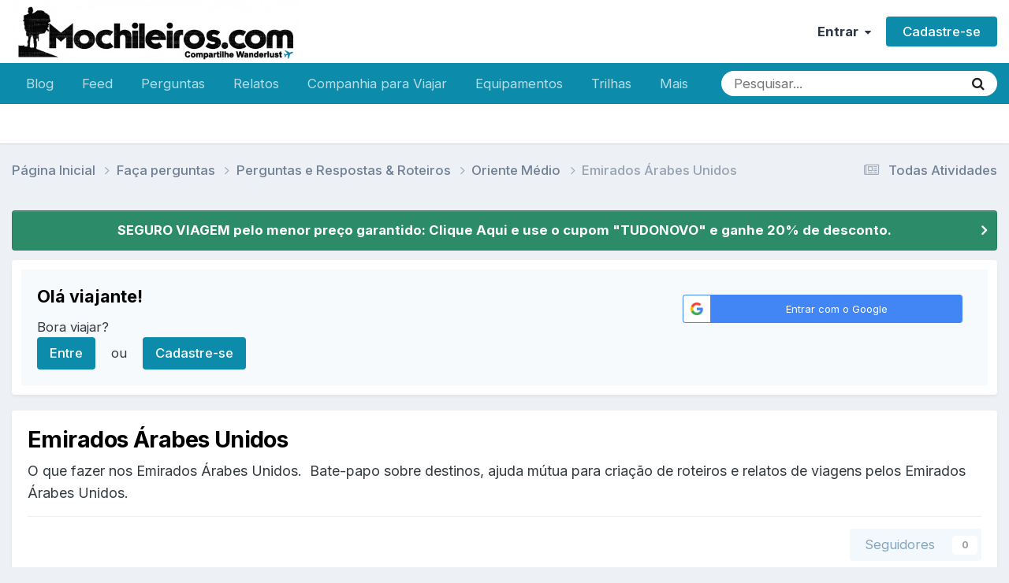

--- FILE ---
content_type: text/html;charset=UTF-8
request_url: https://www.mochileiros.com/forum/456-emirados-%C3%A1rabes-unidos/
body_size: 18476
content:
<!DOCTYPE html>
<html lang="pt-BR" dir="ltr">
	<head>
		<meta charset="utf-8">
        
		<title>Emirados Árabes Unidos - Mochileiros.com</title>
		
		
		
			<!-- Google Tag Manager -->
<script>(function(w,d,s,l,i){w[l]=w[l]||[];w[l].push({'gtm.start':
new Date().getTime(),event:'gtm.js'});var f=d.getElementsByTagName(s)[0],
j=d.createElement(s),dl=l!='dataLayer'?'&l='+l:'';j.async=true;j.src=
'https://www.googletagmanager.com/gtm.js?id='+i+dl;f.parentNode.insertBefore(j,f);
})(window,document,'script','dataLayer','GTM-K35BNP6');</script>
<!-- End Google Tag Manager -->
		
		

	<meta name="viewport" content="width=device-width, initial-scale=1">


	
	
		<meta property="og:image" content="https://www.mochileiros.com/uploads/monthly_2025_11/___1764139094____3-COMPRESS.png.74c61b30e434a9f43688ebae54147135.png">
	


	<meta name="twitter:card" content="summary_large_image" />


	
		<meta name="twitter:site" content="@mochileiroscom" />
	



	
		
	

	
		
			
				<meta name="description" content="O que fazer nos Emirados Árabes Unidos.  Bate-papo sobre destinos, ajuda mútua para criação de roteiros e relatos de viagens pelos Emirados Árabes Unidos.">
			
		
	

	
		
			
				<meta property="og:title" content="Emirados Árabes Unidos">
			
		
	

	
		
			
				<meta property="og:description" content="O que fazer nos Emirados Árabes Unidos.  Bate-papo sobre destinos, ajuda mútua para criação de roteiros e relatos de viagens pelos Emirados Árabes Unidos.">
			
		
	

	
		
			
				<meta property="og:url" content="https://www.mochileiros.com/forum/456-emirados-%C3%A1rabes-unidos/">
			
		
	

	
		
			
				<meta property="og:site_name" content="Mochileiros.com">
			
		
	

	
		
			
				<meta property="og:locale" content="pt_BR">
			
		
	


	
		<link rel="canonical" href="https://www.mochileiros.com/forum/456-emirados-%C3%A1rabes-unidos/" />
	

<link rel="alternate" type="application/rss+xml" title="América do Sul" href="https://www.mochileiros.com/rss/1-am%C3%A9rica-do-sul.xml/" /><link rel="alternate" type="application/rss+xml" title="Mochilas" href="https://www.mochileiros.com/rss/4-mochilas.xml/" /><link rel="alternate" type="application/rss+xml" title="Roupas de Aventura" href="https://www.mochileiros.com/rss/5-roupas-de-aventura.xml/" /><link rel="alternate" type="application/rss+xml" title="Lojas de Camping e Aventura" href="https://www.mochileiros.com/rss/6-lojas-de-camping-e-aventura.xml/" />



<link rel="manifest" href="https://www.mochileiros.com/manifest.webmanifest/">
<meta name="msapplication-config" content="https://www.mochileiros.com/browserconfig.xml/">
<meta name="msapplication-starturl" content="/">
<meta name="application-name" content="Mochileiros.com">
<meta name="apple-mobile-web-app-title" content="Mochileiros.com">

	<meta name="theme-color" content="#ffffff">


	<meta name="msapplication-TileColor" content="#ffffff">





	

	
		
			<link rel="icon" sizes="36x36" href="https://www.mochileiros.com/uploads/monthly_2022_07/android-chrome-36x36.png?v=1710600331">
		
	

	
		
			<link rel="icon" sizes="48x48" href="https://www.mochileiros.com/uploads/monthly_2022_07/android-chrome-48x48.png?v=1710600331">
		
	

	
		
			<link rel="icon" sizes="72x72" href="https://www.mochileiros.com/uploads/monthly_2022_07/android-chrome-72x72.png?v=1710600331">
		
	

	
		
			<link rel="icon" sizes="96x96" href="https://www.mochileiros.com/uploads/monthly_2022_07/android-chrome-96x96.png?v=1710600331">
		
	

	
		
			<link rel="icon" sizes="144x144" href="https://www.mochileiros.com/uploads/monthly_2022_07/android-chrome-144x144.png?v=1710600331">
		
	

	
		
			<link rel="icon" sizes="192x192" href="https://www.mochileiros.com/uploads/monthly_2022_07/android-chrome-192x192.png?v=1710600331">
		
	

	
		
			<link rel="icon" sizes="256x256" href="https://www.mochileiros.com/uploads/monthly_2022_07/android-chrome-256x256.png?v=1710600331">
		
	

	
		
			<link rel="icon" sizes="384x384" href="https://www.mochileiros.com/uploads/monthly_2022_07/android-chrome-384x384.png?v=1710600331">
		
	

	
		
			<link rel="icon" sizes="512x512" href="https://www.mochileiros.com/uploads/monthly_2022_07/android-chrome-512x512.png?v=1710600331">
		
	

	
		
			<meta name="msapplication-square70x70logo" content="https://www.mochileiros.com/uploads/monthly_2022_07/msapplication-square70x70logo.png?v=1710600331"/>
		
	

	
		
			<meta name="msapplication-TileImage" content="https://www.mochileiros.com/uploads/monthly_2022_07/msapplication-TileImage.png?v=1710600331"/>
		
	

	
		
			<meta name="msapplication-square150x150logo" content="https://www.mochileiros.com/uploads/monthly_2022_07/msapplication-square150x150logo.png?v=1710600331"/>
		
	

	
		
			<meta name="msapplication-wide310x150logo" content="https://www.mochileiros.com/uploads/monthly_2022_07/msapplication-wide310x150logo.png?v=1710600331"/>
		
	

	
		
			<meta name="msapplication-square310x310logo" content="https://www.mochileiros.com/uploads/monthly_2022_07/msapplication-square310x310logo.png?v=1710600331"/>
		
	

	
		
			
				<link rel="apple-touch-icon" href="https://www.mochileiros.com/uploads/monthly_2022_07/apple-touch-icon-57x57.png?v=1710600331">
			
		
	

	
		
			
				<link rel="apple-touch-icon" sizes="60x60" href="https://www.mochileiros.com/uploads/monthly_2022_07/apple-touch-icon-60x60.png?v=1710600331">
			
		
	

	
		
			
				<link rel="apple-touch-icon" sizes="72x72" href="https://www.mochileiros.com/uploads/monthly_2022_07/apple-touch-icon-72x72.png?v=1710600331">
			
		
	

	
		
			
				<link rel="apple-touch-icon" sizes="76x76" href="https://www.mochileiros.com/uploads/monthly_2022_07/apple-touch-icon-76x76.png?v=1710600331">
			
		
	

	
		
			
				<link rel="apple-touch-icon" sizes="114x114" href="https://www.mochileiros.com/uploads/monthly_2022_07/apple-touch-icon-114x114.png?v=1710600331">
			
		
	

	
		
			
				<link rel="apple-touch-icon" sizes="120x120" href="https://www.mochileiros.com/uploads/monthly_2022_07/apple-touch-icon-120x120.png?v=1710600331">
			
		
	

	
		
			
				<link rel="apple-touch-icon" sizes="144x144" href="https://www.mochileiros.com/uploads/monthly_2022_07/apple-touch-icon-144x144.png?v=1710600331">
			
		
	

	
		
			
				<link rel="apple-touch-icon" sizes="152x152" href="https://www.mochileiros.com/uploads/monthly_2022_07/apple-touch-icon-152x152.png?v=1710600331">
			
		
	

	
		
			
				<link rel="apple-touch-icon" sizes="180x180" href="https://www.mochileiros.com/uploads/monthly_2022_07/apple-touch-icon-180x180.png?v=1710600331">
			
		
	




	<meta name="mobile-web-app-capable" content="yes">
	<meta name="apple-touch-fullscreen" content="yes">
	<meta name="apple-mobile-web-app-capable" content="yes">

	
		
	


<link rel="preload" href="//www.mochileiros.com/applications/core/interface/font/fontawesome-webfont.woff2?v=4.7.0" as="font" crossorigin="anonymous">
		


	<link rel="preconnect" href="https://fonts.googleapis.com">
	<link rel="preconnect" href="https://fonts.gstatic.com" crossorigin>
	
		<link href="https://fonts.googleapis.com/css2?family=Inter:wght@300;400;500;600;700&display=swap" rel="stylesheet">
	



	<link rel='stylesheet' href='https://www.mochileiros.com/uploads/css_built_27/341e4a57816af3ba440d891ca87450ff_framework.css?v=3b44eab0251765904733' media='all'>

	<link rel='stylesheet' href='https://www.mochileiros.com/uploads/css_built_27/05e81b71abe4f22d6eb8d1a929494829_responsive.css?v=3b44eab0251765904733' media='all'>

	<link rel='stylesheet' href='https://www.mochileiros.com/uploads/css_built_27/20446cf2d164adcc029377cb04d43d17_flags.css?v=3b44eab0251765904733' media='all'>

	<link rel='stylesheet' href='https://www.mochileiros.com/uploads/css_built_27/90eb5adf50a8c640f633d47fd7eb1778_core.css?v=3b44eab0251765904733' media='all'>

	<link rel='stylesheet' href='https://www.mochileiros.com/uploads/css_built_27/5a0da001ccc2200dc5625c3f3934497d_core_responsive.css?v=3b44eab0251765904733' media='all'>

	<link rel='stylesheet' href='https://www.mochileiros.com/uploads/css_built_27/62e269ced0fdab7e30e026f1d30ae516_forums.css?v=3b44eab0251765904733' media='all'>

	<link rel='stylesheet' href='https://www.mochileiros.com/uploads/css_built_27/76e62c573090645fb99a15a363d8620e_forums_responsive.css?v=3b44eab0251765904733' media='all'>





<link rel='stylesheet' href='https://www.mochileiros.com/uploads/css_built_27/258adbb6e4f3e83cd3b355f84e3fa002_custom.css?v=3b44eab0251765904733' media='all'>




		
		

	
	<link rel='shortcut icon' href='https://www.mochileiros.com/uploads/monthly_2018_03/favicon.ico.2e5097b24b6dc46f0db18b9cba98cb59.ico' type="image/x-icon">

	</head>
	<body class='ipsApp ipsApp_front ipsJS_none ipsClearfix' data-controller='core.front.core.app' data-message="" data-pageApp='forums' data-pageLocation='front' data-pageModule='forums' data-pageController='forums' data-pageID='456'  >
		
        
			<!-- Google Tag Manager (noscript) -->
<noscript><iframe src="https://www.googletagmanager.com/ns.html?id=GTM-K35BNP6"
height="0" width="0" style="display:none;visibility:hidden"></iframe></noscript>
<!-- End Google Tag Manager (noscript) -->
		

        

		<a href='#ipsLayout_mainArea' class='ipsHide' title='Ir para o conteúdo principal desta página' accesskey='m'>Ir para conteúdo</a>
		





		<div id='ipsLayout_header' class='ipsClearfix'>
			<header>
				<div class='ipsLayout_container'>
					


<a href='https://www.mochileiros.com/' id='elLogo' accesskey='1'><img src="https://www.mochileiros.com/uploads/monthly_2025_11/___1764139094____6.png.1ce68f6ca3d98b2364c9231557977f8b.png" alt='Mochileiros.com'></a>

					
						

	<ul id='elUserNav' class='ipsList_inline cSignedOut ipsResponsive_showDesktop'>
		
        
		
        
        
            
            <li id='elSignInLink'>
                <a href='https://www.mochileiros.com/login/' data-ipsMenu-closeOnClick="false" data-ipsMenu id='elUserSignIn'>
                    Entrar &nbsp;<i class='fa fa-caret-down'></i>
                </a>
                
<div id='elUserSignIn_menu' class='ipsMenu ipsMenu_auto ipsHide'>
	<form accept-charset='utf-8' method='post' action='https://www.mochileiros.com/login/'>
		<input type="hidden" name="csrfKey" value="28c2c5111a67a0eb97574dc4901cfce3">
		<input type="hidden" name="ref" value="aHR0cHM6Ly93d3cubW9jaGlsZWlyb3MuY29tL2ZvcnVtLzQ1Ni1lbWlyYWRvcy0lQzMlQTFyYWJlcy11bmlkb3Mv">
		<div data-role="loginForm">
			
			
			
				<div class='ipsColumns ipsColumns_noSpacing'>
					<div class='ipsColumn ipsColumn_wide' id='elUserSignIn_internal'>
						
<div class="ipsPad ipsForm ipsForm_vertical">
	<h4 class="ipsType_sectionHead">Entrar</h4>
	<br><br>
	<ul class='ipsList_reset'>
		<li class="ipsFieldRow ipsFieldRow_noLabel ipsFieldRow_fullWidth">
			
			
				<input type="text" placeholder="Nome de usuário ou endereço de e-mail" name="auth" autocomplete="email">
			
		</li>
		<li class="ipsFieldRow ipsFieldRow_noLabel ipsFieldRow_fullWidth">
			<input type="password" placeholder="Senha" name="password" autocomplete="current-password">
		</li>
		<li class="ipsFieldRow ipsFieldRow_checkbox ipsClearfix">
			<span class="ipsCustomInput">
				<input type="checkbox" name="remember_me" id="remember_me_checkbox" value="1" checked aria-checked="true">
				<span></span>
			</span>
			<div class="ipsFieldRow_content">
				<label class="ipsFieldRow_label" for="remember_me_checkbox">Lembrar dados</label>
				<span class="ipsFieldRow_desc">Não recomendado para computadores públicos</span>
			</div>
		</li>
		<li class="ipsFieldRow ipsFieldRow_fullWidth">
			<button type="submit" name="_processLogin" value="usernamepassword" class="ipsButton ipsButton_primary ipsButton_small" id="elSignIn_submit">Entrar</button>
			
				<p class="ipsType_right ipsType_small">
					
						<a href='https://www.mochileiros.com/lostpassword/' >
					
					Esqueceu sua senha?</a>
				</p>
			
		</li>
	</ul>
</div>
					</div>
					<div class='ipsColumn ipsColumn_wide'>
						<div class='ipsPadding' id='elUserSignIn_external'>
							<div class='ipsAreaBackground_light ipsPadding:half'>
								
								
									<div class='ipsType_center ipsMargin_top:half'>
										

<button type="submit" name="_processLogin" value="3" class='ipsButton ipsButton_verySmall ipsButton_fullWidth ipsSocial ipsSocial_google' style="background-color: #4285F4">
	
		<span class='ipsSocial_icon'>
			
				<i class='fa fa-google'></i>
			
		</span>
		<span class='ipsSocial_text'>Entrar com o Google</span>
	
</button>
									</div>
								
							</div>
						</div>
					</div>
				</div>
			
		</div>
	</form>
</div>
            </li>
            
        
		
			<li>
				
					<a href='https://www.mochileiros.com/register/' data-ipsDialog data-ipsDialog-size='narrow' data-ipsDialog-title='Cadastre-se' id='elRegisterButton' class='ipsButton ipsButton_normal ipsButton_primary'>Cadastre-se</a>
				
			</li>
		
	</ul>

						
<ul class='ipsMobileHamburger ipsList_reset ipsResponsive_hideDesktop'>
	<li data-ipsDrawer data-ipsDrawer-drawerElem='#elMobileDrawer'>
		<a href='#'>
			
			
				
			
			
			
			<i class='fa fa-navicon'></i>
		</a>
	</li>
</ul>
					
				</div>
			</header>
			

	<nav data-controller='core.front.core.navBar' class=' ipsResponsive_showDesktop'>
		<div class='ipsNavBar_primary ipsLayout_container '>
			<ul data-role="primaryNavBar" class='ipsClearfix'>
				


	
		
		
		<li  id='elNavSecondary_87' data-role="navBarItem" data-navApp="core" data-navExt="CustomItem">
			
			
				<a href="https://www.mochileiros.com/blog"  data-navItem-id="87" >
					Blog<span class='ipsNavBar_active__identifier'></span>
				</a>
			
			
		</li>
	
	

	
		
		
		<li  id='elNavSecondary_196' data-role="navBarItem" data-navApp="core" data-navExt="CustomItem">
			
			
				<a href="https://www.mochileiros.com/discover/"  data-navItem-id="196" >
					Feed<span class='ipsNavBar_active__identifier'></span>
				</a>
			
			
		</li>
	
	

	
		
		
		<li  id='elNavSecondary_205' data-role="navBarItem" data-navApp="core" data-navExt="CustomItem">
			
			
				<a href="https://www.mochileiros.com/forum/255-fa%C3%A7a-perguntas/"  data-navItem-id="205" >
					Perguntas<span class='ipsNavBar_active__identifier'></span>
				</a>
			
			
		</li>
	
	

	
		
		
		<li  id='elNavSecondary_153' data-role="navBarItem" data-navApp="core" data-navExt="CustomItem">
			
			
				<a href="https://www.mochileiros.com/forum/13-relatos-de-viagem/"  data-navItem-id="153" >
					Relatos<span class='ipsNavBar_active__identifier'></span>
				</a>
			
			
				<ul class='ipsNavBar_secondary ipsHide' data-role='secondaryNavBar'>
					


	
		
		
		<li  id='elNavSecondary_195' data-role="navBarItem" data-navApp="core" data-navExt="CustomItem">
			
			
				<a href="https://www.mochileiros.com/novos-relatos-de-viagem/"  data-navItem-id="195" >
					Novos Relatos<span class='ipsNavBar_active__identifier'></span>
				</a>
			
			
		</li>
	
	

					<li class='ipsHide' id='elNavigationMore_153' data-role='navMore'>
						<a href='#' data-ipsMenu data-ipsMenu-appendTo='#elNavigationMore_153' id='elNavigationMore_153_dropdown'>Mais <i class='fa fa-caret-down'></i></a>
						<ul class='ipsHide ipsMenu ipsMenu_auto' id='elNavigationMore_153_dropdown_menu' data-role='moreDropdown'></ul>
					</li>
				</ul>
			
		</li>
	
	

	
		
		
		<li  id='elNavSecondary_190' data-role="navBarItem" data-navApp="core" data-navExt="CustomItem">
			
			
				<a href="https://www.mochileiros.com/forum/23-companhia-para-viajar/"  data-navItem-id="190" >
					Companhia para Viajar<span class='ipsNavBar_active__identifier'></span>
				</a>
			
			
		</li>
	
	

	
		
		
		<li  id='elNavSecondary_193' data-role="navBarItem" data-navApp="core" data-navExt="CustomItem">
			
			
				<a href="https://www.mochileiros.com/forum/17-equipamentos/"  data-navItem-id="193" >
					Equipamentos<span class='ipsNavBar_active__identifier'></span>
				</a>
			
			
		</li>
	
	

	
		
		
		<li  id='elNavSecondary_194' data-role="navBarItem" data-navApp="core" data-navExt="CustomItem">
			
			
				<a href="https://www.mochileiros.com/forum/218-trilhas-e-travessias/"  data-navItem-id="194" >
					Trilhas<span class='ipsNavBar_active__identifier'></span>
				</a>
			
			
		</li>
	
	

	
		
		
		<li  id='elNavSecondary_197' data-role="navBarItem" data-navApp="core" data-navExt="CustomItem">
			
			
				<a href="https://www.mochileiros.com/seguro-viagem/"  data-navItem-id="197" >
					Seguro Viagem<span class='ipsNavBar_active__identifier'></span>
				</a>
			
			
		</li>
	
	

	
		
		
		<li  id='elNavSecondary_169' data-role="navBarItem" data-navApp="core" data-navExt="CustomItem">
			
			
				<a href="https://www.mochileiros.com/descontos/"  data-navItem-id="169" >
					Cupom de Desconto<span class='ipsNavBar_active__identifier'></span>
				</a>
			
			
		</li>
	
	

	
		
		
		<li  id='elNavSecondary_214' data-role="navBarItem" data-navApp="core" data-navExt="CustomItem">
			
			
				<a href="https://www.mochileiros.com/blog/mochilao"  data-navItem-id="214" >
					Mochilão<span class='ipsNavBar_active__identifier'></span>
				</a>
			
			
		</li>
	
	

	
		
		
		<li  id='elNavSecondary_215' data-role="navBarItem" data-navApp="core" data-navExt="CustomItem">
			
			
				<a href="https://www.mochileiros.com/blog/sobre-o-mochileiros"  data-navItem-id="215" >
					Quem Somos<span class='ipsNavBar_active__identifier'></span>
				</a>
			
			
		</li>
	
	

	
		
		
		<li  id='elNavSecondary_192' data-role="navBarItem" data-navApp="core" data-navExt="CustomItem">
			
			
				<a href="https://www.mochileiros.com/contact/"  data-navItem-id="192" >
					Contato<span class='ipsNavBar_active__identifier'></span>
				</a>
			
			
		</li>
	
	

				<li class='ipsHide' id='elNavigationMore' data-role='navMore'>
					<a href='#' data-ipsMenu data-ipsMenu-appendTo='#elNavigationMore' id='elNavigationMore_dropdown'>Mais</a>
					<ul class='ipsNavBar_secondary ipsHide' data-role='secondaryNavBar'>
						<li class='ipsHide' id='elNavigationMore_more' data-role='navMore'>
							<a href='#' data-ipsMenu data-ipsMenu-appendTo='#elNavigationMore_more' id='elNavigationMore_more_dropdown'>Mais <i class='fa fa-caret-down'></i></a>
							<ul class='ipsHide ipsMenu ipsMenu_auto' id='elNavigationMore_more_dropdown_menu' data-role='moreDropdown'></ul>
						</li>
					</ul>
				</li>
			</ul>
			

	<div id="elSearchWrapper">
		<div id='elSearch' data-controller="core.front.core.quickSearch">
			<form accept-charset='utf-8' action='//www.mochileiros.com/search/?do=quicksearch' method='post'>
                <input type='search' id='elSearchField' placeholder='Pesquisar...' name='q' autocomplete='off' aria-label='Pesquisar'>
                <details class='cSearchFilter'>
                    <summary class='cSearchFilter__text'></summary>
                    <ul class='cSearchFilter__menu'>
                        
                        <li><label><input type="radio" name="type" value="all" ><span class='cSearchFilter__menuText'>Em todos os locais</span></label></li>
                        
                            
                                <li><label><input type="radio" name="type" value='contextual_{&quot;type&quot;:&quot;forums_topic&quot;,&quot;nodes&quot;:456}' checked><span class='cSearchFilter__menuText'>Este Fórum</span></label></li>
                            
                        
                        
                            <li><label><input type="radio" name="type" value="core_statuses_status"><span class='cSearchFilter__menuText'>Atualizações de Status</span></label></li>
                        
                            <li><label><input type="radio" name="type" value="forums_topic"><span class='cSearchFilter__menuText'>Tópicos</span></label></li>
                        
                            <li><label><input type="radio" name="type" value="cms_pages_pageitem"><span class='cSearchFilter__menuText'>Páginas</span></label></li>
                        
                            <li><label><input type="radio" name="type" value="core_members"><span class='cSearchFilter__menuText'>Membros</span></label></li>
                        
                    </ul>
                </details>
				<button class='cSearchSubmit' type="submit" aria-label='Pesquisar'><i class="fa fa-search"></i></button>
			</form>
		</div>
	</div>

		</div>
	</nav>

			
<ul id='elMobileNav' class='ipsResponsive_hideDesktop' data-controller='core.front.core.mobileNav'>
	
		
			
			
				
				
			
				
				
			
				
					<li id='elMobileBreadcrumb'>
						<a href='https://www.mochileiros.com/forum/14-oriente-m%C3%A9dio/'>
							<span>Oriente Médio</span>
						</a>
					</li>
				
				
			
				
				
			
		
	
	
	
	<li >
		<a data-action="defaultStream" href='https://www.mochileiros.com/discover/'><i class="fa fa-newspaper-o" aria-hidden="true"></i></a>
	</li>

	

	
		<li class='ipsJS_show'>
			<a href='https://www.mochileiros.com/search/'><i class='fa fa-search'></i></a>
		</li>
	
</ul>
		</div>
		<main id='ipsLayout_body' class='ipsLayout_container'>
			<div id='ipsLayout_contentArea'>
				<div id='ipsLayout_contentWrapper'>
					
<nav class='ipsBreadcrumb ipsBreadcrumb_top ipsFaded_withHover'>
	

	<ul class='ipsList_inline ipsPos_right'>
		
		<li >
			<a data-action="defaultStream" class='ipsType_light '  href='https://www.mochileiros.com/discover/'><i class="fa fa-newspaper-o" aria-hidden="true"></i> <span>Todas Atividades</span></a>
		</li>
		
	</ul>

	<ul data-role="breadcrumbList">
		<li>
			<a title="Página Inicial" href='https://www.mochileiros.com/'>
				<span>Página Inicial <i class='fa fa-angle-right'></i></span>
			</a>
		</li>
		
		
			<li>
				
					<a href='https://www.mochileiros.com/forum/255-fa%C3%A7a-perguntas/'>
						<span>Faça perguntas <i class='fa fa-angle-right' aria-hidden="true"></i></span>
					</a>
				
			</li>
		
			<li>
				
					<a href='https://www.mochileiros.com/forum/692-perguntas-e-respostas-roteiros/'>
						<span>Perguntas e Respostas &amp; Roteiros <i class='fa fa-angle-right' aria-hidden="true"></i></span>
					</a>
				
			</li>
		
			<li>
				
					<a href='https://www.mochileiros.com/forum/14-oriente-m%C3%A9dio/'>
						<span>Oriente Médio <i class='fa fa-angle-right' aria-hidden="true"></i></span>
					</a>
				
			</li>
		
			<li>
				
					Emirados Árabes Unidos
				
			</li>
		
	</ul>
</nav>
					
					<div id='ipsLayout_mainArea'>
						
						
						
						

	


	<div class='cAnnouncementsContent'>
		
		<div class='cAnnouncementContentTop ipsAnnouncement ipsMessage_success ipsType_center'>
            
            <a href='https://www.segurospromo.com.br/?utm_medium=afiliado&amp;pcrid=1546&amp;utm_source=site-blog&amp;pcrtt=barra' target="_blank" rel='noopener'>SEGURO VIAGEM pelo menor preço garantido: Clique Aqui e use o cupom &quot;TUDONOVO&quot; e ganhe 20% de desconto.</a>
            
		</div>
		
	</div>



	<div class='cWidgetContainer '  data-role='widgetReceiver' data-orientation='horizontal' data-widgetArea='header'>
		<ul class='ipsList_reset'>
			
				
					
					<li class='ipsWidget ipsWidget_horizontal ipsBox  ' data-blockID='app_core_guestSignUp_o6zpcvm0r' data-blockConfig="true" data-blockTitle="Registro de Visitantes" data-blockErrorMessage="Este bloco é mostrado apenas para visitantes."  data-controller='core.front.widgets.block'>




	<div class='ipsWidget_inner ipsPos_center ipsPad_half'>
		<div class="ipsAreaBackground_light ipsPad">
		    <div class="ipsGrid ipsGrid_collapsePhone">
		        <div class='ipsGrid_span8'>
		            <h2 class="ipsType_sectionHead ipsSpacer_bottom ipsSpacer_half">Olá viajante! </h2>
		            <div class="ipsType_richText ipsType_contained">
						<p>
	Bora viajar?
</p>

		            </div>
		            
		            
			            <ul class="ipsList_inline">
			                <li>
			                    <a href='https://www.mochileiros.com/login/' class="ipsButton ipsButton_primary ipsButton_verySmall ipsPos_right">Entre</a>
			                </li>
			                <li>ou</li>
			                <li>
			                    <a href='https://www.mochileiros.com/register/' class="ipsButton ipsButton_primary ipsButton_verySmall ipsPos_right">Cadastre-se</a>
			                </li>
			            </ul>
			        
		        </div>
		        
			        <div class='ipsGrid_span4 cSignInTeaser_right'>
						<form accept-charset='utf-8' method='post' action='https://www.mochileiros.com/login/' target="_parent">
							<input type="hidden" name="csrfKey" value="28c2c5111a67a0eb97574dc4901cfce3">
							<input type="hidden" name="ref" value="aHR0cHM6Ly93d3cubW9jaGlsZWlyb3MuY29tL2ZvcnVtLzQ1Ni1lbWlyYWRvcy0lQzMlQTFyYWJlcy11bmlkb3Mv">
				            
					            <div class='ipsPad_half ipsType_center ipsPos_center'>
					                

<button type="submit" name="_processLogin" value="3" class='ipsButton ipsButton_verySmall ipsButton_fullWidth ipsSocial ipsSocial_google' style="background-color: #4285F4">
	
		<span class='ipsSocial_icon'>
			
				<i class='fa fa-google'></i>
			
		</span>
		<span class='ipsSocial_text'>Entrar com o Google</span>
	
</button>
					            </div>
				            
				        </form>
			        </div>
		        
		    </div>
		</div>
	</div>
</li>
				
			
		</ul>
	</div>

						




	
	<div class="ipsPageHeader  ipsBox ipsResponsive_pull ipsPadding ipsClearfix" >
		<header>
			
			<h1 class="ipsType_pageTitle">Emirados Árabes Unidos</h1>
			
				



<div class='ipsType_richText ipsType_normal' data-controller='core.front.core.lightboxedImages' >
<p>
	O que fazer nos Emirados Árabes Unidos.  Bate-papo sobre destinos, ajuda mútua para criação de roteiros e relatos de viagens pelos Emirados Árabes Unidos.
</p>
</div>

			
			
			
				<hr class='ipsHr ipsResponsive_hidePhone' />
				<div class='ipsClearfix ipsResponsive_hidePhone'>
					<div class='ipsPos_right'>
                        
                        

<div data-followApp='forums' data-followArea='forum' data-followID='456' data-controller='core.front.core.followButton'>
	

	<a href='https://www.mochileiros.com/login/' rel="nofollow" class="ipsFollow ipsPos_middle ipsButton ipsButton_light ipsButton_verySmall ipsButton_disabled" data-role="followButton" data-ipsTooltip title='Entre para seguir isso'>
		<span>Seguidores</span>
		<span class='ipsCommentCount'>0</span>
	</a>

</div>
                    </div>
				</div>
			
		</header>
	</div>
	
	

<div data-controller='forums.front.forum.forumPage'>
	<ul class="ipsToolList ipsToolList_horizontal ipsSpacer_both">
		

	<li class='ipsToolList_primaryAction'>
		
			<a class="ipsButton ipsButton_medium ipsButton_important ipsButton_fullWidth" href="https://www.mochileiros.com/forum/456-emirados-%C3%A1rabes-unidos/?do=add" title='Crie um novo tópico neste fórum' rel='nofollow noindex'>Criar Novo Tópico</a>
		
	</li>






	</ul>
	
<div class='ipsBox ipsResponsive_pull' data-baseurl='https://www.mochileiros.com/forum/456-emirados-%C3%A1rabes-unidos/' data-resort='listResort' data-tableID='topics'  data-controller='core.global.core.table'>
	
		<h2 class='ipsType_sectionTitle ipsHide ipsType_medium ipsType_reset ipsClear'>14 tópicos neste fórum</h2>
	

	
	<div class="ipsButtonBar ipsPad_half ipsClearfix ipsClear">
		

		<ul class="ipsButtonRow ipsPos_right ipsClearfix">
			
				<li>
					<a href="#elSortByMenu_menu" id="elSortByMenu_73dd45ae11ce6b279f0dcc77d2049d8a" data-role='sortButton' data-ipsMenu data-ipsMenu-activeClass="ipsButtonRow_active" data-ipsMenu-selectable="radio">Ordenar Por <i class="fa fa-caret-down"></i></a>
					<ul class="ipsMenu ipsMenu_auto ipsMenu_withStem ipsMenu_selectable ipsHide" id="elSortByMenu_73dd45ae11ce6b279f0dcc77d2049d8a_menu">
						
						
							<li class="ipsMenu_item ipsMenu_itemChecked" data-ipsMenuValue="last_post" data-sortDirection='desc'><a href="https://www.mochileiros.com/forum/456-emirados-%C3%A1rabes-unidos/?sortby=last_post&amp;sortdirection=desc" rel="nofollow">Data de Atualização</a></li>
						
							<li class="ipsMenu_item " data-ipsMenuValue="title" data-sortDirection='asc'><a href="https://www.mochileiros.com/forum/456-emirados-%C3%A1rabes-unidos/?sortby=title&amp;sortdirection=asc" rel="nofollow">Título</a></li>
						
							<li class="ipsMenu_item " data-ipsMenuValue="start_date" data-sortDirection='desc'><a href="https://www.mochileiros.com/forum/456-emirados-%C3%A1rabes-unidos/?sortby=start_date&amp;sortdirection=desc" rel="nofollow">Data de Criação</a></li>
						
							<li class="ipsMenu_item " data-ipsMenuValue="views" data-sortDirection='desc'><a href="https://www.mochileiros.com/forum/456-emirados-%C3%A1rabes-unidos/?sortby=views&amp;sortdirection=desc" rel="nofollow">Mais Visualizado</a></li>
						
							<li class="ipsMenu_item " data-ipsMenuValue="posts" data-sortDirection='desc'><a href="https://www.mochileiros.com/forum/456-emirados-%C3%A1rabes-unidos/?sortby=posts&amp;sortdirection=desc" rel="nofollow">Mais Respondido</a></li>
						
						
							<li class="ipsMenu_item " data-noSelect="true">
								<a href='https://www.mochileiros.com/forum/456-emirados-%C3%A1rabes-unidos/?advancedSearchForm=1&amp;sortby=forums_topics.last_post&amp;sortdirection=DESC' rel="nofollow" data-ipsDialog data-ipsDialog-title='Customizar Ordenação'>Personalizado</a>
							</li>
						
					</ul>
				</li>
			
				
		</ul>
		


		<div data-role="tablePagination" class='ipsHide'>
			


		</div>
	</div>
	
	
		
			<ol class='ipsSnippetList ipsDataList cForumTopicTable  cTopicList ' id='elTable_73dd45ae11ce6b279f0dcc77d2049d8a' data-role="tableRows">
				


	
	

	
	

	
	

	
	

	
	

	
	

	
	

	
	

	
	

	
	

	
	

	
	

	
	

	
	


	
	
		
		
		
		
			<li class="ipsDataItem ipsTopicSnippet  ipsDataItem_read  " data-rowID='1796' '>

				<div class='ipsTopicSnippet__top ipsFlex ipsFlex-ai:start'>
					<!-- Topic starter avatar -->
					<div class='ipsTopicSnippet__avatar ipsFlex-flex:00'>
						


	<a href="https://www.mochileiros.com/profile/4880-mike-weiss/" rel="nofollow" data-ipsHover data-ipsHover-width="370" data-ipsHover-target="https://www.mochileiros.com/profile/4880-mike-weiss/?do=hovercard" class="ipsUserPhoto ipsUserPhoto_small" title="Ir para o perfil de Mike Weiss">
		<img src='data:image/svg+xml,%3Csvg%20xmlns%3D%22http%3A%2F%2Fwww.w3.org%2F2000%2Fsvg%22%20viewBox%3D%220%200%201024%201024%22%20style%3D%22background%3A%23c4bf62%22%3E%3Cg%3E%3Ctext%20text-anchor%3D%22middle%22%20dy%3D%22.35em%22%20x%3D%22512%22%20y%3D%22512%22%20fill%3D%22%23ffffff%22%20font-size%3D%22700%22%20font-family%3D%22-apple-system%2C%20BlinkMacSystemFont%2C%20Roboto%2C%20Helvetica%2C%20Arial%2C%20sans-serif%22%3EM%3C%2Ftext%3E%3C%2Fg%3E%3C%2Fsvg%3E' alt='Mike Weiss' loading="lazy">
	</a>

					</div>
					<div class='ipsTopicSnippet__top-align ipsFlex-flex:11 ipsFlex ipsFlex-ai:start ipsFlex-jc:between'>
						<div class='ipsTopicSnippet__top-main ipsFlex-flex:11 ipsFlex ipsFlex-ai:start ipsFlex-jc:between sm:ipsFlex-fd:column'>
							<div class='ipsTopicSnippet__title ipsFlex-flex:11'>
								<h4 class='ipsDataItem_title'>
                                    
                                    	
									
																
									
									
									
									
									<!-- Prefix -->				
														

									<!-- Topic title -->
									<span class='ipsType_break'>

										<!-- Unread/participated icon -->
										

										<a href='https://www.mochileiros.com/topic/1796-emirados-%C3%A1rabes-unidos-perguntas-e-respostas/' class='' title='Emirados Árabes Unidos - Perguntas e Respostas '  data-ipsHover data-ipsHover-target='https://www.mochileiros.com/topic/1796-emirados-%C3%A1rabes-unidos-perguntas-e-respostas/?preview=1' data-ipsHover-timeout='1.5'>
											<span>
												Emirados Árabes Unidos - Perguntas e Respostas
											</span>
										</a>
									</span>
									
										

	<span class='ipsPagination ipsPagination_mini' id='elPagination_599087ab3d7d48c4e1771a663e0e1f76'>
		
			<span class='ipsPagination_page'><a href='https://www.mochileiros.com/topic/1796-emirados-%C3%A1rabes-unidos-perguntas-e-respostas/#comments' data-ipsTooltip title='Ir para página 1'>1</a></span>
		
			<span class='ipsPagination_page'><a href='https://www.mochileiros.com/topic/1796-emirados-%C3%A1rabes-unidos-perguntas-e-respostas/page/2/#comments' data-ipsTooltip title='Ir para página 2'>2</a></span>
		
			<span class='ipsPagination_page'><a href='https://www.mochileiros.com/topic/1796-emirados-%C3%A1rabes-unidos-perguntas-e-respostas/page/3/#comments' data-ipsTooltip title='Ir para página 3'>3</a></span>
		
			<span class='ipsPagination_page'><a href='https://www.mochileiros.com/topic/1796-emirados-%C3%A1rabes-unidos-perguntas-e-respostas/page/4/#comments' data-ipsTooltip title='Ir para página 4'>4</a></span>
		
		
			<span class='ipsPagination_last'><a href='https://www.mochileiros.com/topic/1796-emirados-%C3%A1rabes-unidos-perguntas-e-respostas/page/14/#comments' data-ipsTooltip title='Última página'>14 <i class='fa fa-caret-right'></i></a></span>
		
	</span>

									
								</h4>

								<!-- Author -->
								<div class='ipsTopicSnippet__date ipsType_light ipsType_blendLinks'><time datetime='2009-05-11T16:37:24Z' title='05/11/09 16:37' data-short='16 anos'>Maio 11, 2009 </time> por 


<a href='https://www.mochileiros.com/profile/4880-mike-weiss/' rel="nofollow" data-ipsHover data-ipsHover-width='370' data-ipsHover-target='https://www.mochileiros.com/profile/4880-mike-weiss/?do=hovercard&amp;referrer=https%253A%252F%252Fwww.mochileiros.com%252Fforum%252F456-emirados-%2525C3%2525A1rabes-unidos%252F' title="Ir para o perfil de Mike Weiss" class="ipsType_break">Mike Weiss</a> 	</div>
								
							</div>

							<div class='ipsTopicSnippet__stats-align ipsFlex-flex:00 ipsFlex ipsFlex-ai:center'>
								
								<ul class='ipsTopicSnippet__stats ipsFlex ipsFlex-ai:center ipsFlex-fw:wrap ipsList_reset'>
									
									
									
										<li  data-statType="forums_comments">
										    
											<span class='ipsDataItem_stats_number'>130</span>
											<span class='ipsDataItem_stats_type'> respostas</span>
                                            
											
										</li>
									
										<li class='ipsType_light' data-statType="num_views">
										    
											<span class='ipsDataItem_stats_number'>57.2k</span>
											<span class='ipsDataItem_stats_type'> visualizações</span>
                                            
											
										</li>
									
								</ul>

							</div>

						</div>

						

					</div>

				</div>

				<!-- Topic snippet -->
				
				<div class='ipsTopicSnippet__snippet ipsType_normal ipsType_blendLinks ipsType_break'>
					<p>para nós mochileiros: 
como nao pretendemos ficar em hoteis caros (somente hoteis, e todos caros emitem o visto para os hospedes) é muito mais barato e rápido tirar o visto via agência de turismo... (principalmente para quem vai ficar em hostels ou fazer couch surfing como eu fiz). Eu usei esta agencia: aisha@southtravels.com  
são confiáveis e foi rápido, só precisei preencher um formulário e mandar cópia digitalizada do passaporte. Nao ganho nada desta agência, somente indicou porque funcionou bem... devem existir outras agencias q fazem o serviço mais barato, nesta custou 80 USD.</p>
				</div>
				
				<!-- Bottom -->
				<div class='ipsTopicSnippet__bottom ipsFlex ipsFlex-jc:between ipsFlex-ai:start '>

					<!-- Last reply author -->
					<div class='ipsTopicSnippet__last ipsFlex ipsFlex-ai:center'>
						<!-- Avatar -->
						<span class='ipsTopicSnippet__last-avatar'>


	<a href="https://www.mochileiros.com/profile/174148-marcoac/" rel="nofollow" data-ipsHover data-ipsHover-width="370" data-ipsHover-target="https://www.mochileiros.com/profile/174148-marcoac/?do=hovercard" class="ipsUserPhoto ipsUserPhoto_tiny" title="Ir para o perfil de marcoac">
		<img src='data:image/svg+xml,%3Csvg%20xmlns%3D%22http%3A%2F%2Fwww.w3.org%2F2000%2Fsvg%22%20viewBox%3D%220%200%201024%201024%22%20style%3D%22background%3A%23c4a562%22%3E%3Cg%3E%3Ctext%20text-anchor%3D%22middle%22%20dy%3D%22.35em%22%20x%3D%22512%22%20y%3D%22512%22%20fill%3D%22%23ffffff%22%20font-size%3D%22700%22%20font-family%3D%22-apple-system%2C%20BlinkMacSystemFont%2C%20Roboto%2C%20Helvetica%2C%20Arial%2C%20sans-serif%22%3EM%3C%2Ftext%3E%3C%2Fg%3E%3C%2Fsvg%3E' alt='marcoac' loading="lazy">
	</a>
</span>
						<!-- Username and date -->
						<div class='ipsTopicSnippet__last-text ipsType_light ipsType_blendLinks'>
							Última resposta por 


<a href='https://www.mochileiros.com/profile/174148-marcoac/' rel="nofollow" data-ipsHover data-ipsHover-width='370' data-ipsHover-target='https://www.mochileiros.com/profile/174148-marcoac/?do=hovercard&amp;referrer=https%253A%252F%252Fwww.mochileiros.com%252Fforum%252F456-emirados-%2525C3%2525A1rabes-unidos%252F' title="Ir para o perfil de marcoac" class="ipsType_break"><span style='color:#999999'>marcoac</span></a>, <a href='https://www.mochileiros.com/topic/1796-emirados-%C3%A1rabes-unidos-perguntas-e-respostas/' title='Ir para último post'><time datetime='2019-06-28T01:48:04Z' title='06/28/19 01:48' data-short='6 anos'>Junho 28, 2019 </time></a>
						</div>
					</div>

					<div class='ipsTopicSnippet__meta ipsFlex ipsFlex-ai:center ipsFlex-fw:wrap'>

						

						

						<!-- Reactions -->
						<div class='ipsTopicSnippet__reactions'>
							

<div class='ipsReactOverview ipsReactOverview--reactions '>
	
		
		
	
</div>
						</div>

					</div>
				</div>
			</li>
		
	
		
		
		
		
			<li class="ipsDataItem ipsTopicSnippet  ipsDataItem_read  " data-rowID='78426' '>

				<div class='ipsTopicSnippet__top ipsFlex ipsFlex-ai:start'>
					<!-- Topic starter avatar -->
					<div class='ipsTopicSnippet__avatar ipsFlex-flex:00'>
						


	<a href="https://www.mochileiros.com/profile/402766-vavavolei/" rel="nofollow" data-ipsHover data-ipsHover-width="370" data-ipsHover-target="https://www.mochileiros.com/profile/402766-vavavolei/?do=hovercard" class="ipsUserPhoto ipsUserPhoto_small" title="Ir para o perfil de vavavolei">
		<img src='https://www.mochileiros.com/uploads/monthly_2018_08/imported-photo-402766.thumb.jpeg.dc8409dd9d641ab89a71cdc2a1c97c5f.jpeg' alt='vavavolei' loading="lazy">
	</a>

					</div>
					<div class='ipsTopicSnippet__top-align ipsFlex-flex:11 ipsFlex ipsFlex-ai:start ipsFlex-jc:between'>
						<div class='ipsTopicSnippet__top-main ipsFlex-flex:11 ipsFlex ipsFlex-ai:start ipsFlex-jc:between sm:ipsFlex-fd:column'>
							<div class='ipsTopicSnippet__title ipsFlex-flex:11'>
								<h4 class='ipsDataItem_title'>
                                    
                                    	
									
																
									
									
									
									
									<!-- Prefix -->				
														

									<!-- Topic title -->
									<span class='ipsType_break'>

										<!-- Unread/participated icon -->
										

										<a href='https://www.mochileiros.com/topic/78426-dubai-de-08-a-1310/' class='' title='Dubai de 08 a 13/10 '  data-ipsHover data-ipsHover-target='https://www.mochileiros.com/topic/78426-dubai-de-08-a-1310/?preview=1' data-ipsHover-timeout='1.5'>
											<span>
												Dubai de 08 a 13/10
											</span>
										</a>
									</span>
									
								</h4>

								<!-- Author -->
								<div class='ipsTopicSnippet__date ipsType_light ipsType_blendLinks'><time datetime='2018-08-30T15:45:52Z' title='08/30/18 15:45' data-short='7 anos'>Agosto 30, 2018 </time> por 


<a href='https://www.mochileiros.com/profile/402766-vavavolei/' rel="nofollow" data-ipsHover data-ipsHover-width='370' data-ipsHover-target='https://www.mochileiros.com/profile/402766-vavavolei/?do=hovercard&amp;referrer=https%253A%252F%252Fwww.mochileiros.com%252Fforum%252F456-emirados-%2525C3%2525A1rabes-unidos%252F' title="Ir para o perfil de vavavolei" class="ipsType_break"><span style='color:#999999'>vavavolei</span></a> 	</div>
								
							</div>

							<div class='ipsTopicSnippet__stats-align ipsFlex-flex:00 ipsFlex ipsFlex-ai:center'>
								
								<ul class='ipsTopicSnippet__stats ipsFlex ipsFlex-ai:center ipsFlex-fw:wrap ipsList_reset'>
									
									
									
										<li  data-statType="forums_comments">
										    
											<span class='ipsDataItem_stats_number'>9</span>
											<span class='ipsDataItem_stats_type'> respostas</span>
                                            
											
										</li>
									
										<li class='ipsType_light' data-statType="num_views">
										    
											<span class='ipsDataItem_stats_number'>1.7k</span>
											<span class='ipsDataItem_stats_type'> visualizações</span>
                                            
											
										</li>
									
								</ul>

							</div>

						</div>

						

					</div>

				</div>

				<!-- Topic snippet -->
				
				<div class='ipsTopicSnippet__snippet ipsType_normal ipsType_blendLinks ipsType_break'>
					<p>Alguem?</p>
				</div>
				
				<!-- Bottom -->
				<div class='ipsTopicSnippet__bottom ipsFlex ipsFlex-jc:between ipsFlex-ai:start '>

					<!-- Last reply author -->
					<div class='ipsTopicSnippet__last ipsFlex ipsFlex-ai:center'>
						<!-- Avatar -->
						<span class='ipsTopicSnippet__last-avatar'>


	<a href="https://www.mochileiros.com/profile/113735-diegofaria/" rel="nofollow" data-ipsHover data-ipsHover-width="370" data-ipsHover-target="https://www.mochileiros.com/profile/113735-diegofaria/?do=hovercard" class="ipsUserPhoto ipsUserPhoto_tiny" title="Ir para o perfil de diegofaria">
		<img src='https://www.mochileiros.com/uploads/monthly_2018_09/20180820-IMG_0689.thumb.jpg.a4b18724abd1a6396b90f9b17615a9a3.jpg' alt='diegofaria' loading="lazy">
	</a>
</span>
						<!-- Username and date -->
						<div class='ipsTopicSnippet__last-text ipsType_light ipsType_blendLinks'>
							Última resposta por 


<a href='https://www.mochileiros.com/profile/113735-diegofaria/' rel="nofollow" data-ipsHover data-ipsHover-width='370' data-ipsHover-target='https://www.mochileiros.com/profile/113735-diegofaria/?do=hovercard&amp;referrer=https%253A%252F%252Fwww.mochileiros.com%252Fforum%252F456-emirados-%2525C3%2525A1rabes-unidos%252F' title="Ir para o perfil de diegofaria" class="ipsType_break"><span style='color:#999999'>diegofaria</span></a>, <a href='https://www.mochileiros.com/topic/78426-dubai-de-08-a-1310/' title='Ir para último post'><time datetime='2018-10-02T20:06:06Z' title='10/02/18 20:06' data-short='7 anos'>Outubro 2, 2018 </time></a>
						</div>
					</div>

					<div class='ipsTopicSnippet__meta ipsFlex ipsFlex-ai:center ipsFlex-fw:wrap'>

						

						

						<!-- Reactions -->
						<div class='ipsTopicSnippet__reactions'>
							

<div class='ipsReactOverview ipsReactOverview--reactions '>
	
		
		
	
</div>
						</div>

					</div>
				</div>
			</li>
		
	
		
		
		
		
			<li class="ipsDataItem ipsTopicSnippet  ipsDataItem_read  " data-rowID='77129' '>

				<div class='ipsTopicSnippet__top ipsFlex ipsFlex-ai:start'>
					<!-- Topic starter avatar -->
					<div class='ipsTopicSnippet__avatar ipsFlex-flex:00'>
						


	<a href="https://www.mochileiros.com/profile/362818-sophiasantana/" rel="nofollow" data-ipsHover data-ipsHover-width="370" data-ipsHover-target="https://www.mochileiros.com/profile/362818-sophiasantana/?do=hovercard" class="ipsUserPhoto ipsUserPhoto_small" title="Ir para o perfil de SophiaSantana">
		<img src='data:image/svg+xml,%3Csvg%20xmlns%3D%22http%3A%2F%2Fwww.w3.org%2F2000%2Fsvg%22%20viewBox%3D%220%200%201024%201024%22%20style%3D%22background%3A%2362c479%22%3E%3Cg%3E%3Ctext%20text-anchor%3D%22middle%22%20dy%3D%22.35em%22%20x%3D%22512%22%20y%3D%22512%22%20fill%3D%22%23ffffff%22%20font-size%3D%22700%22%20font-family%3D%22-apple-system%2C%20BlinkMacSystemFont%2C%20Roboto%2C%20Helvetica%2C%20Arial%2C%20sans-serif%22%3ES%3C%2Ftext%3E%3C%2Fg%3E%3C%2Fsvg%3E' alt='SophiaSantana' loading="lazy">
	</a>

					</div>
					<div class='ipsTopicSnippet__top-align ipsFlex-flex:11 ipsFlex ipsFlex-ai:start ipsFlex-jc:between'>
						<div class='ipsTopicSnippet__top-main ipsFlex-flex:11 ipsFlex ipsFlex-ai:start ipsFlex-jc:between sm:ipsFlex-fd:column'>
							<div class='ipsTopicSnippet__title ipsFlex-flex:11'>
								<h4 class='ipsDataItem_title'>
                                    
                                    	
									
																
									
									
									
									
									<!-- Prefix -->				
														

									<!-- Topic title -->
									<span class='ipsType_break'>

										<!-- Unread/participated icon -->
										

										<a href='https://www.mochileiros.com/topic/77129-brasileiros-nao-precisam-mais-de-visto-pra-dubai/' class='' title='BRASILEIROS nao precisam mais de visto pra Dubai ? '  data-ipsHover data-ipsHover-target='https://www.mochileiros.com/topic/77129-brasileiros-nao-precisam-mais-de-visto-pra-dubai/?preview=1' data-ipsHover-timeout='1.5'>
											<span>
												BRASILEIROS nao precisam mais de visto pra Dubai ?
											</span>
										</a>
									</span>
									
								</h4>

								<!-- Author -->
								<div class='ipsTopicSnippet__date ipsType_light ipsType_blendLinks'><time datetime='2018-07-13T09:33:51Z' title='07/13/18 09:33' data-short='7 anos'>Julho 13, 2018 </time> por 


<a href='https://www.mochileiros.com/profile/362818-sophiasantana/' rel="nofollow" data-ipsHover data-ipsHover-width='370' data-ipsHover-target='https://www.mochileiros.com/profile/362818-sophiasantana/?do=hovercard&amp;referrer=https%253A%252F%252Fwww.mochileiros.com%252Fforum%252F456-emirados-%2525C3%2525A1rabes-unidos%252F' title="Ir para o perfil de SophiaSantana" class="ipsType_break"><span style='color:#999999'>SophiaSantana</span></a> 	</div>
								
							</div>

							<div class='ipsTopicSnippet__stats-align ipsFlex-flex:00 ipsFlex ipsFlex-ai:center'>
								
								<ul class='ipsTopicSnippet__stats ipsFlex ipsFlex-ai:center ipsFlex-fw:wrap ipsList_reset'>
									
									
									
										<li  data-statType="forums_comments">
										    
											<span class='ipsDataItem_stats_number'>2</span>
											<span class='ipsDataItem_stats_type'> respostas</span>
                                            
											
										</li>
									
										<li class='ipsType_light' data-statType="num_views">
										    
											<span class='ipsDataItem_stats_number'>1.1k</span>
											<span class='ipsDataItem_stats_type'> visualizações</span>
                                            
											
										</li>
									
								</ul>

							</div>

						</div>

						

					</div>

				</div>

				<!-- Topic snippet -->
				
				<div class='ipsTopicSnippet__snippet ipsType_normal ipsType_blendLinks ipsType_break'>
					<p>Olá gente, estou pensando em tirar férias em Dubai e ouvi falar de um novo acordo que permite que Brasileiros entrem no país como turista sem visto, isso procede ? Alguém já fez ? Agradeço desde já</p>
				</div>
				
				<!-- Bottom -->
				<div class='ipsTopicSnippet__bottom ipsFlex ipsFlex-jc:between ipsFlex-ai:start '>

					<!-- Last reply author -->
					<div class='ipsTopicSnippet__last ipsFlex ipsFlex-ai:center'>
						<!-- Avatar -->
						<span class='ipsTopicSnippet__last-avatar'>


	<a href="https://www.mochileiros.com/profile/113735-diegofaria/" rel="nofollow" data-ipsHover data-ipsHover-width="370" data-ipsHover-target="https://www.mochileiros.com/profile/113735-diegofaria/?do=hovercard" class="ipsUserPhoto ipsUserPhoto_tiny" title="Ir para o perfil de diegofaria">
		<img src='https://www.mochileiros.com/uploads/monthly_2018_09/20180820-IMG_0689.thumb.jpg.a4b18724abd1a6396b90f9b17615a9a3.jpg' alt='diegofaria' loading="lazy">
	</a>
</span>
						<!-- Username and date -->
						<div class='ipsTopicSnippet__last-text ipsType_light ipsType_blendLinks'>
							Última resposta por 


<a href='https://www.mochileiros.com/profile/113735-diegofaria/' rel="nofollow" data-ipsHover data-ipsHover-width='370' data-ipsHover-target='https://www.mochileiros.com/profile/113735-diegofaria/?do=hovercard&amp;referrer=https%253A%252F%252Fwww.mochileiros.com%252Fforum%252F456-emirados-%2525C3%2525A1rabes-unidos%252F' title="Ir para o perfil de diegofaria" class="ipsType_break"><span style='color:#999999'>diegofaria</span></a>, <a href='https://www.mochileiros.com/topic/77129-brasileiros-nao-precisam-mais-de-visto-pra-dubai/' title='Ir para último post'><time datetime='2018-09-25T16:27:34Z' title='09/25/18 16:27' data-short='7 anos'>Setembro 25, 2018 </time></a>
						</div>
					</div>

					<div class='ipsTopicSnippet__meta ipsFlex ipsFlex-ai:center ipsFlex-fw:wrap'>

						

						

						<!-- Reactions -->
						<div class='ipsTopicSnippet__reactions'>
							

<div class='ipsReactOverview ipsReactOverview--reactions '>
	
		
			
			<ul>
				
					
					<li>
						
							<span data-ipsTooltip title="Amei!">
						
								<img src='https://www.mochileiros.com/uploads/reactions/love.png' alt="Amei!" loading="lazy">
						
							</span>
						
					</li>
				
			</ul>
		
		
	
</div>
						</div>

					</div>
				</div>
			</li>
		
	
		
		
		
		
			<li class="ipsDataItem ipsTopicSnippet  ipsDataItem_read  " data-rowID='78654' '>

				<div class='ipsTopicSnippet__top ipsFlex ipsFlex-ai:start'>
					<!-- Topic starter avatar -->
					<div class='ipsTopicSnippet__avatar ipsFlex-flex:00'>
						


	<a href="https://www.mochileiros.com/profile/362818-sophiasantana/" rel="nofollow" data-ipsHover data-ipsHover-width="370" data-ipsHover-target="https://www.mochileiros.com/profile/362818-sophiasantana/?do=hovercard" class="ipsUserPhoto ipsUserPhoto_small" title="Ir para o perfil de SophiaSantana">
		<img src='data:image/svg+xml,%3Csvg%20xmlns%3D%22http%3A%2F%2Fwww.w3.org%2F2000%2Fsvg%22%20viewBox%3D%220%200%201024%201024%22%20style%3D%22background%3A%2362c479%22%3E%3Cg%3E%3Ctext%20text-anchor%3D%22middle%22%20dy%3D%22.35em%22%20x%3D%22512%22%20y%3D%22512%22%20fill%3D%22%23ffffff%22%20font-size%3D%22700%22%20font-family%3D%22-apple-system%2C%20BlinkMacSystemFont%2C%20Roboto%2C%20Helvetica%2C%20Arial%2C%20sans-serif%22%3ES%3C%2Ftext%3E%3C%2Fg%3E%3C%2Fsvg%3E' alt='SophiaSantana' loading="lazy">
	</a>

					</div>
					<div class='ipsTopicSnippet__top-align ipsFlex-flex:11 ipsFlex ipsFlex-ai:start ipsFlex-jc:between'>
						<div class='ipsTopicSnippet__top-main ipsFlex-flex:11 ipsFlex ipsFlex-ai:start ipsFlex-jc:between sm:ipsFlex-fd:column'>
							<div class='ipsTopicSnippet__title ipsFlex-flex:11'>
								<h4 class='ipsDataItem_title'>
                                    
                                    	
									
																
									
									
									
									
									<!-- Prefix -->				
														

									<!-- Topic title -->
									<span class='ipsType_break'>

										<!-- Unread/participated icon -->
										

										<a href='https://www.mochileiros.com/topic/78654-ban-para-schengen-influ%C3%AAncia-outras-imigra%C3%A7%C3%B5es/' class='' title='Ban para Schengen influência outras imigrações ? '  data-ipsHover data-ipsHover-target='https://www.mochileiros.com/topic/78654-ban-para-schengen-influ%C3%AAncia-outras-imigra%C3%A7%C3%B5es/?preview=1' data-ipsHover-timeout='1.5'>
											<span>
												Ban para Schengen influência outras imigrações ?
											</span>
										</a>
									</span>
									
								</h4>

								<!-- Author -->
								<div class='ipsTopicSnippet__date ipsType_light ipsType_blendLinks'><time datetime='2018-09-11T06:03:55Z' title='09/11/18 06:03' data-short='7 anos'>Setembro 11, 2018 </time> por 


<a href='https://www.mochileiros.com/profile/362818-sophiasantana/' rel="nofollow" data-ipsHover data-ipsHover-width='370' data-ipsHover-target='https://www.mochileiros.com/profile/362818-sophiasantana/?do=hovercard&amp;referrer=https%253A%252F%252Fwww.mochileiros.com%252Fforum%252F456-emirados-%2525C3%2525A1rabes-unidos%252F' title="Ir para o perfil de SophiaSantana" class="ipsType_break"><span style='color:#999999'>SophiaSantana</span></a> 	</div>
								
							</div>

							<div class='ipsTopicSnippet__stats-align ipsFlex-flex:00 ipsFlex ipsFlex-ai:center'>
								
								<ul class='ipsTopicSnippet__stats ipsFlex ipsFlex-ai:center ipsFlex-fw:wrap ipsList_reset'>
									
									
									
										<li  data-statType="forums_comments">
										    
											<span class='ipsDataItem_stats_number'>0</span>
											<span class='ipsDataItem_stats_type'> respostas</span>
                                            
											
										</li>
									
										<li class='ipsType_light' data-statType="num_views">
										    
											<span class='ipsDataItem_stats_number'>924</span>
											<span class='ipsDataItem_stats_type'> visualizações</span>
                                            
											
										</li>
									
								</ul>

							</div>

						</div>

						

					</div>

				</div>

				<!-- Topic snippet -->
				
				<div class='ipsTopicSnippet__snippet ipsType_normal ipsType_blendLinks ipsType_break'>
					<p>Gente, infelizmente acabei sendo punida por permanecer mais de 3 meses na Europa e não posso ir para países do tratado de Schengen até 01/2019. Vou para Dubai de férias nos próximos diase o que eu queria saber é se isso pode de alguma forma influenciar na hora que eu for passar na imigração em Dubai ? Será que eles têm algum tipo de comunicação entre Sí ou isso não tem nada a ver ? Já comprei as passagens mas agora isso me deixou um pouco preocupada. 🤔</p>
				</div>
				
				<!-- Bottom -->
				<div class='ipsTopicSnippet__bottom ipsFlex ipsFlex-jc:between ipsFlex-ai:start '>

					<!-- Last reply author -->
					<div class='ipsTopicSnippet__last ipsFlex ipsFlex-ai:center'>
						<!-- Avatar -->
						<span class='ipsTopicSnippet__last-avatar'>


	<a href="https://www.mochileiros.com/profile/362818-sophiasantana/" rel="nofollow" data-ipsHover data-ipsHover-width="370" data-ipsHover-target="https://www.mochileiros.com/profile/362818-sophiasantana/?do=hovercard" class="ipsUserPhoto ipsUserPhoto_tiny" title="Ir para o perfil de SophiaSantana">
		<img src='data:image/svg+xml,%3Csvg%20xmlns%3D%22http%3A%2F%2Fwww.w3.org%2F2000%2Fsvg%22%20viewBox%3D%220%200%201024%201024%22%20style%3D%22background%3A%2362c479%22%3E%3Cg%3E%3Ctext%20text-anchor%3D%22middle%22%20dy%3D%22.35em%22%20x%3D%22512%22%20y%3D%22512%22%20fill%3D%22%23ffffff%22%20font-size%3D%22700%22%20font-family%3D%22-apple-system%2C%20BlinkMacSystemFont%2C%20Roboto%2C%20Helvetica%2C%20Arial%2C%20sans-serif%22%3ES%3C%2Ftext%3E%3C%2Fg%3E%3C%2Fsvg%3E' alt='SophiaSantana' loading="lazy">
	</a>
</span>
						<!-- Username and date -->
						<div class='ipsTopicSnippet__last-text ipsType_light ipsType_blendLinks'>
							Última resposta por 


<a href='https://www.mochileiros.com/profile/362818-sophiasantana/' rel="nofollow" data-ipsHover data-ipsHover-width='370' data-ipsHover-target='https://www.mochileiros.com/profile/362818-sophiasantana/?do=hovercard&amp;referrer=https%253A%252F%252Fwww.mochileiros.com%252Fforum%252F456-emirados-%2525C3%2525A1rabes-unidos%252F' title="Ir para o perfil de SophiaSantana" class="ipsType_break"><span style='color:#999999'>SophiaSantana</span></a>, <a href='https://www.mochileiros.com/topic/78654-ban-para-schengen-influ%C3%AAncia-outras-imigra%C3%A7%C3%B5es/' title='Ir para último post'><time datetime='2018-09-11T06:03:55Z' title='09/11/18 06:03' data-short='7 anos'>Setembro 11, 2018 </time></a>
						</div>
					</div>

					<div class='ipsTopicSnippet__meta ipsFlex ipsFlex-ai:center ipsFlex-fw:wrap'>

						

						

						<!-- Reactions -->
						<div class='ipsTopicSnippet__reactions'>
							

<div class='ipsReactOverview ipsReactOverview--reactions '>
	
		
		
	
</div>
						</div>

					</div>
				</div>
			</li>
		
	
		
		
		
		
			<li class="ipsDataItem ipsTopicSnippet  ipsDataItem_read  " data-rowID='78432' '>

				<div class='ipsTopicSnippet__top ipsFlex ipsFlex-ai:start'>
					<!-- Topic starter avatar -->
					<div class='ipsTopicSnippet__avatar ipsFlex-flex:00'>
						


	<a href="https://www.mochileiros.com/profile/218125-vanessa-candido/" rel="nofollow" data-ipsHover data-ipsHover-width="370" data-ipsHover-target="https://www.mochileiros.com/profile/218125-vanessa-candido/?do=hovercard" class="ipsUserPhoto ipsUserPhoto_small" title="Ir para o perfil de Vanessa Candido">
		<img src='https://www.mochileiros.com/uploads/monthly_2017_09/uploadfromtaptalk1506531010570.thumb.jpg.bb6a004c43532532b17352bd1291e92e.jpg' alt='Vanessa Candido' loading="lazy">
	</a>

					</div>
					<div class='ipsTopicSnippet__top-align ipsFlex-flex:11 ipsFlex ipsFlex-ai:start ipsFlex-jc:between'>
						<div class='ipsTopicSnippet__top-main ipsFlex-flex:11 ipsFlex ipsFlex-ai:start ipsFlex-jc:between sm:ipsFlex-fd:column'>
							<div class='ipsTopicSnippet__title ipsFlex-flex:11'>
								<h4 class='ipsDataItem_title'>
                                    
                                    	
									
																
									
									
									
									
									<!-- Prefix -->				
														

									<!-- Topic title -->
									<span class='ipsType_break'>

										<!-- Unread/participated icon -->
										

										<a href='https://www.mochileiros.com/topic/78432-dubai-12-a-18-setembro-2018/' class='' title='DUBAI 12 a 18 Setembro 2018 '  data-ipsHover data-ipsHover-target='https://www.mochileiros.com/topic/78432-dubai-12-a-18-setembro-2018/?preview=1' data-ipsHover-timeout='1.5'>
											<span>
												DUBAI 12 a 18 Setembro 2018
											</span>
										</a>
									</span>
									
								</h4>

								<!-- Author -->
								<div class='ipsTopicSnippet__date ipsType_light ipsType_blendLinks'><time datetime='2018-08-30T18:48:03Z' title='08/30/18 18:48' data-short='7 anos'>Agosto 30, 2018 </time> por 


<a href='https://www.mochileiros.com/profile/218125-vanessa-candido/' rel="nofollow" data-ipsHover data-ipsHover-width='370' data-ipsHover-target='https://www.mochileiros.com/profile/218125-vanessa-candido/?do=hovercard&amp;referrer=https%253A%252F%252Fwww.mochileiros.com%252Fforum%252F456-emirados-%2525C3%2525A1rabes-unidos%252F' title="Ir para o perfil de Vanessa Candido" class="ipsType_break"><span style='color:#999999'>Vanessa Candido</span></a> 	</div>
								
							</div>

							<div class='ipsTopicSnippet__stats-align ipsFlex-flex:00 ipsFlex ipsFlex-ai:center'>
								
								<ul class='ipsTopicSnippet__stats ipsFlex ipsFlex-ai:center ipsFlex-fw:wrap ipsList_reset'>
									
									
									
										<li  data-statType="forums_comments">
										    
											<span class='ipsDataItem_stats_number'>0</span>
											<span class='ipsDataItem_stats_type'> respostas</span>
                                            
											
										</li>
									
										<li class='ipsType_light' data-statType="num_views">
										    
											<span class='ipsDataItem_stats_number'>990</span>
											<span class='ipsDataItem_stats_type'> visualizações</span>
                                            
											
										</li>
									
								</ul>

							</div>

						</div>

						

					</div>

				</div>

				<!-- Topic snippet -->
				
				<div class='ipsTopicSnippet__snippet ipsType_normal ipsType_blendLinks ipsType_break'>
					<p>Olá Galera!
 


	Alguém estará em Dubai ou pretende viajar para lá em setembro/2018 e está a procura de companhia?
 


	A princípio vou sozinha. Mas, adoraria companhia. Fico 5 dias em Dubai, reservando 1 dia para fazer um bate e volta a Abu Dhabi.
 


	Abçs. 
 


	Zap: (61)98132.20.58</p>
				</div>
				
				<!-- Bottom -->
				<div class='ipsTopicSnippet__bottom ipsFlex ipsFlex-jc:between ipsFlex-ai:start '>

					<!-- Last reply author -->
					<div class='ipsTopicSnippet__last ipsFlex ipsFlex-ai:center'>
						<!-- Avatar -->
						<span class='ipsTopicSnippet__last-avatar'>


	<a href="https://www.mochileiros.com/profile/218125-vanessa-candido/" rel="nofollow" data-ipsHover data-ipsHover-width="370" data-ipsHover-target="https://www.mochileiros.com/profile/218125-vanessa-candido/?do=hovercard" class="ipsUserPhoto ipsUserPhoto_tiny" title="Ir para o perfil de Vanessa Candido">
		<img src='https://www.mochileiros.com/uploads/monthly_2017_09/uploadfromtaptalk1506531010570.thumb.jpg.bb6a004c43532532b17352bd1291e92e.jpg' alt='Vanessa Candido' loading="lazy">
	</a>
</span>
						<!-- Username and date -->
						<div class='ipsTopicSnippet__last-text ipsType_light ipsType_blendLinks'>
							Última resposta por 


<a href='https://www.mochileiros.com/profile/218125-vanessa-candido/' rel="nofollow" data-ipsHover data-ipsHover-width='370' data-ipsHover-target='https://www.mochileiros.com/profile/218125-vanessa-candido/?do=hovercard&amp;referrer=https%253A%252F%252Fwww.mochileiros.com%252Fforum%252F456-emirados-%2525C3%2525A1rabes-unidos%252F' title="Ir para o perfil de Vanessa Candido" class="ipsType_break"><span style='color:#999999'>Vanessa Candido</span></a>, <a href='https://www.mochileiros.com/topic/78432-dubai-12-a-18-setembro-2018/' title='Ir para último post'><time datetime='2018-08-30T18:48:03Z' title='08/30/18 18:48' data-short='7 anos'>Agosto 30, 2018 </time></a>
						</div>
					</div>

					<div class='ipsTopicSnippet__meta ipsFlex ipsFlex-ai:center ipsFlex-fw:wrap'>

						

						

						<!-- Reactions -->
						<div class='ipsTopicSnippet__reactions'>
							

<div class='ipsReactOverview ipsReactOverview--reactions '>
	
		
		
	
</div>
						</div>

					</div>
				</div>
			</li>
		
	
		
		
		
		
			<li class="ipsDataItem ipsTopicSnippet  ipsDataItem_read  " data-rowID='74813' '>

				<div class='ipsTopicSnippet__top ipsFlex ipsFlex-ai:start'>
					<!-- Topic starter avatar -->
					<div class='ipsTopicSnippet__avatar ipsFlex-flex:00'>
						


	<a href="https://www.mochileiros.com/profile/395221-italo-costa/" rel="nofollow" data-ipsHover data-ipsHover-width="370" data-ipsHover-target="https://www.mochileiros.com/profile/395221-italo-costa/?do=hovercard" class="ipsUserPhoto ipsUserPhoto_small" title="Ir para o perfil de Italo Costa">
		<img src='https://www.mochileiros.com/uploads/monthly_2018_11/imported-photo-395221.thumb.jpeg.9aafeef28f094cc7302846074a56628b.jpeg' alt='Italo Costa' loading="lazy">
	</a>

					</div>
					<div class='ipsTopicSnippet__top-align ipsFlex-flex:11 ipsFlex ipsFlex-ai:start ipsFlex-jc:between'>
						<div class='ipsTopicSnippet__top-main ipsFlex-flex:11 ipsFlex ipsFlex-ai:start ipsFlex-jc:between sm:ipsFlex-fd:column'>
							<div class='ipsTopicSnippet__title ipsFlex-flex:11'>
								<h4 class='ipsDataItem_title'>
                                    
                                    	
									
																
									
									
									
									
									<!-- Prefix -->				
														

									<!-- Topic title -->
									<span class='ipsType_break'>

										<!-- Unread/participated icon -->
										

										<a href='https://www.mochileiros.com/topic/74813-stopover-8h-em-abu-dhabu/' class='' title='Stopover 8h em Abu Dhabu '  data-ipsHover data-ipsHover-target='https://www.mochileiros.com/topic/74813-stopover-8h-em-abu-dhabu/?preview=1' data-ipsHover-timeout='1.5'>
											<span>
												Stopover 8h em Abu Dhabu
											</span>
										</a>
									</span>
									
								</h4>

								<!-- Author -->
								<div class='ipsTopicSnippet__date ipsType_light ipsType_blendLinks'><time datetime='2018-04-26T15:18:07Z' title='04/26/18 15:18' data-short='7 anos'>Abril 26, 2018 </time> por 


<a href='https://www.mochileiros.com/profile/395221-italo-costa/' rel="nofollow" data-ipsHover data-ipsHover-width='370' data-ipsHover-target='https://www.mochileiros.com/profile/395221-italo-costa/?do=hovercard&amp;referrer=https%253A%252F%252Fwww.mochileiros.com%252Fforum%252F456-emirados-%2525C3%2525A1rabes-unidos%252F' title="Ir para o perfil de Italo Costa" class="ipsType_break"><span style='color:#999999'>Italo Costa</span></a> 	</div>
								
							</div>

							<div class='ipsTopicSnippet__stats-align ipsFlex-flex:00 ipsFlex ipsFlex-ai:center'>
								
								<ul class='ipsTopicSnippet__stats ipsFlex ipsFlex-ai:center ipsFlex-fw:wrap ipsList_reset'>
									
									
									
										<li  data-statType="forums_comments">
										    
											<span class='ipsDataItem_stats_number'>0</span>
											<span class='ipsDataItem_stats_type'> respostas</span>
                                            
											
										</li>
									
										<li class='ipsType_light' data-statType="num_views">
										    
											<span class='ipsDataItem_stats_number'>995</span>
											<span class='ipsDataItem_stats_type'> visualizações</span>
                                            
											
										</li>
									
								</ul>

							</div>

						</div>

						

					</div>

				</div>

				<!-- Topic snippet -->
				
				<div class='ipsTopicSnippet__snippet ipsType_normal ipsType_blendLinks ipsType_break'>
					<p>Saudações, Mochileiros!
 


	Dia 10/05 estarei em conexão em Abu Dhabi por 08 horas. Eu gostaria muito de dar uma volta da cidade, ver a mesquista e o skyline da cidade, pelo menos.
 


	Alguém já teve uma experiência assim por lá? Quais são as dicas para fazer este tipo de atividade?
 


	Abraços!</p>
				</div>
				
				<!-- Bottom -->
				<div class='ipsTopicSnippet__bottom ipsFlex ipsFlex-jc:between ipsFlex-ai:start '>

					<!-- Last reply author -->
					<div class='ipsTopicSnippet__last ipsFlex ipsFlex-ai:center'>
						<!-- Avatar -->
						<span class='ipsTopicSnippet__last-avatar'>


	<a href="https://www.mochileiros.com/profile/395221-italo-costa/" rel="nofollow" data-ipsHover data-ipsHover-width="370" data-ipsHover-target="https://www.mochileiros.com/profile/395221-italo-costa/?do=hovercard" class="ipsUserPhoto ipsUserPhoto_tiny" title="Ir para o perfil de Italo Costa">
		<img src='https://www.mochileiros.com/uploads/monthly_2018_11/imported-photo-395221.thumb.jpeg.9aafeef28f094cc7302846074a56628b.jpeg' alt='Italo Costa' loading="lazy">
	</a>
</span>
						<!-- Username and date -->
						<div class='ipsTopicSnippet__last-text ipsType_light ipsType_blendLinks'>
							Última resposta por 


<a href='https://www.mochileiros.com/profile/395221-italo-costa/' rel="nofollow" data-ipsHover data-ipsHover-width='370' data-ipsHover-target='https://www.mochileiros.com/profile/395221-italo-costa/?do=hovercard&amp;referrer=https%253A%252F%252Fwww.mochileiros.com%252Fforum%252F456-emirados-%2525C3%2525A1rabes-unidos%252F' title="Ir para o perfil de Italo Costa" class="ipsType_break"><span style='color:#999999'>Italo Costa</span></a>, <a href='https://www.mochileiros.com/topic/74813-stopover-8h-em-abu-dhabu/' title='Ir para último post'><time datetime='2018-04-26T15:18:07Z' title='04/26/18 15:18' data-short='7 anos'>Abril 26, 2018 </time></a>
						</div>
					</div>

					<div class='ipsTopicSnippet__meta ipsFlex ipsFlex-ai:center ipsFlex-fw:wrap'>

						

						

						<!-- Reactions -->
						<div class='ipsTopicSnippet__reactions'>
							

<div class='ipsReactOverview ipsReactOverview--reactions '>
	
		
		
	
</div>
						</div>

					</div>
				</div>
			</li>
		
	
		
		
		
		
			<li class="ipsDataItem ipsTopicSnippet  ipsDataItem_read  " data-rowID='73641' '>

				<div class='ipsTopicSnippet__top ipsFlex ipsFlex-ai:start'>
					<!-- Topic starter avatar -->
					<div class='ipsTopicSnippet__avatar ipsFlex-flex:00'>
						


	<a href="https://www.mochileiros.com/profile/381621-erica_martins/" rel="nofollow" data-ipsHover data-ipsHover-width="370" data-ipsHover-target="https://www.mochileiros.com/profile/381621-erica_martins/?do=hovercard" class="ipsUserPhoto ipsUserPhoto_small" title="Ir para o perfil de erica_martins">
		<img src='https://www.mochileiros.com/uploads/monthly_2019_01/imported-photo-381621.thumb.jpeg.d20dadc616cc528d65dbe93b63055810.jpeg' alt='erica_martins' loading="lazy">
	</a>

					</div>
					<div class='ipsTopicSnippet__top-align ipsFlex-flex:11 ipsFlex ipsFlex-ai:start ipsFlex-jc:between'>
						<div class='ipsTopicSnippet__top-main ipsFlex-flex:11 ipsFlex ipsFlex-ai:start ipsFlex-jc:between sm:ipsFlex-fd:column'>
							<div class='ipsTopicSnippet__title ipsFlex-flex:11'>
								<h4 class='ipsDataItem_title'>
                                    
                                    	
									
																
									
									
									
									
									<!-- Prefix -->				
														

									<!-- Topic title -->
									<span class='ipsType_break'>

										<!-- Unread/participated icon -->
										

										<a href='https://www.mochileiros.com/topic/73641-stop-over-de-6h-en-dubai/' class='' title='Stop over de 6h en Dubai '  data-ipsHover data-ipsHover-target='https://www.mochileiros.com/topic/73641-stop-over-de-6h-en-dubai/?preview=1' data-ipsHover-timeout='1.5'>
											<span>
												Stop over de 6h en Dubai
											</span>
										</a>
									</span>
									
								</h4>

								<!-- Author -->
								<div class='ipsTopicSnippet__date ipsType_light ipsType_blendLinks'><time datetime='2018-03-25T16:06:41Z' title='03/25/18 16:06' data-short='7 anos'>Março 25, 2018 </time> por 


<a href='https://www.mochileiros.com/profile/381621-erica_martins/' rel="nofollow" data-ipsHover data-ipsHover-width='370' data-ipsHover-target='https://www.mochileiros.com/profile/381621-erica_martins/?do=hovercard&amp;referrer=https%253A%252F%252Fwww.mochileiros.com%252Fforum%252F456-emirados-%2525C3%2525A1rabes-unidos%252F' title="Ir para o perfil de erica_martins" class="ipsType_break"><span style='color:#999999'>erica_martins</span></a> 	</div>
								
							</div>

							<div class='ipsTopicSnippet__stats-align ipsFlex-flex:00 ipsFlex ipsFlex-ai:center'>
								
								<ul class='ipsTopicSnippet__stats ipsFlex ipsFlex-ai:center ipsFlex-fw:wrap ipsList_reset'>
									
									
									
										<li  data-statType="forums_comments">
										    
											<span class='ipsDataItem_stats_number'>0</span>
											<span class='ipsDataItem_stats_type'> respostas</span>
                                            
											
										</li>
									
										<li class='ipsType_light' data-statType="num_views">
										    
											<span class='ipsDataItem_stats_number'>1k</span>
											<span class='ipsDataItem_stats_type'> visualizações</span>
                                            
											
										</li>
									
								</ul>

							</div>

						</div>

						

					</div>

				</div>

				<!-- Topic snippet -->
				
				<div class='ipsTopicSnippet__snippet ipsType_normal ipsType_blendLinks ipsType_break'>
					<p>Ola amigos!
 


	Tenho um voo pro Nepal com escala  de 6h em Dubai. Alguém sabe me informar se tenho que pagar o visto de trânsito, mesmo com tão pouco tempo no país? Se sim, valores?
 


	Obrigada desde já! Beijas!</p>
				</div>
				
				<!-- Bottom -->
				<div class='ipsTopicSnippet__bottom ipsFlex ipsFlex-jc:between ipsFlex-ai:start '>

					<!-- Last reply author -->
					<div class='ipsTopicSnippet__last ipsFlex ipsFlex-ai:center'>
						<!-- Avatar -->
						<span class='ipsTopicSnippet__last-avatar'>


	<a href="https://www.mochileiros.com/profile/381621-erica_martins/" rel="nofollow" data-ipsHover data-ipsHover-width="370" data-ipsHover-target="https://www.mochileiros.com/profile/381621-erica_martins/?do=hovercard" class="ipsUserPhoto ipsUserPhoto_tiny" title="Ir para o perfil de erica_martins">
		<img src='https://www.mochileiros.com/uploads/monthly_2019_01/imported-photo-381621.thumb.jpeg.d20dadc616cc528d65dbe93b63055810.jpeg' alt='erica_martins' loading="lazy">
	</a>
</span>
						<!-- Username and date -->
						<div class='ipsTopicSnippet__last-text ipsType_light ipsType_blendLinks'>
							Última resposta por 


<a href='https://www.mochileiros.com/profile/381621-erica_martins/' rel="nofollow" data-ipsHover data-ipsHover-width='370' data-ipsHover-target='https://www.mochileiros.com/profile/381621-erica_martins/?do=hovercard&amp;referrer=https%253A%252F%252Fwww.mochileiros.com%252Fforum%252F456-emirados-%2525C3%2525A1rabes-unidos%252F' title="Ir para o perfil de erica_martins" class="ipsType_break"><span style='color:#999999'>erica_martins</span></a>, <a href='https://www.mochileiros.com/topic/73641-stop-over-de-6h-en-dubai/' title='Ir para último post'><time datetime='2018-03-25T16:06:41Z' title='03/25/18 16:06' data-short='7 anos'>Março 25, 2018 </time></a>
						</div>
					</div>

					<div class='ipsTopicSnippet__meta ipsFlex ipsFlex-ai:center ipsFlex-fw:wrap'>

						

						

						<!-- Reactions -->
						<div class='ipsTopicSnippet__reactions'>
							

<div class='ipsReactOverview ipsReactOverview--reactions '>
	
		
		
	
</div>
						</div>

					</div>
				</div>
			</li>
		
	
		
		
		
		
			<li class="ipsDataItem ipsTopicSnippet  ipsDataItem_read  " data-rowID='66977' '>

				<div class='ipsTopicSnippet__top ipsFlex ipsFlex-ai:start'>
					<!-- Topic starter avatar -->
					<div class='ipsTopicSnippet__avatar ipsFlex-flex:00'>
						


	<a href="https://www.mochileiros.com/profile/377855-lpaulo/" rel="nofollow" data-ipsHover data-ipsHover-width="370" data-ipsHover-target="https://www.mochileiros.com/profile/377855-lpaulo/?do=hovercard" class="ipsUserPhoto ipsUserPhoto_small" title="Ir para o perfil de L.Paulo">
		<img src='https://www.mochileiros.com/uploads/monthly_2018_11/imported-photo-377855.thumb.jpeg.9b5edb58ed0be286ac7b218664b57ad3.jpeg' alt='L.Paulo' loading="lazy">
	</a>

					</div>
					<div class='ipsTopicSnippet__top-align ipsFlex-flex:11 ipsFlex ipsFlex-ai:start ipsFlex-jc:between'>
						<div class='ipsTopicSnippet__top-main ipsFlex-flex:11 ipsFlex ipsFlex-ai:start ipsFlex-jc:between sm:ipsFlex-fd:column'>
							<div class='ipsTopicSnippet__title ipsFlex-flex:11'>
								<h4 class='ipsDataItem_title'>
                                    
                                    	
									
																
									
									
									
									
									<!-- Prefix -->				
														

									<!-- Topic title -->
									<span class='ipsType_break'>

										<!-- Unread/participated icon -->
										

										<a href='https://www.mochileiros.com/topic/66977-stop-over-dubai/' class='' title='Stop Over Dubai '  data-ipsHover data-ipsHover-target='https://www.mochileiros.com/topic/66977-stop-over-dubai/?preview=1' data-ipsHover-timeout='1.5'>
											<span>
												Stop Over Dubai
											</span>
										</a>
									</span>
									
								</h4>

								<!-- Author -->
								<div class='ipsTopicSnippet__date ipsType_light ipsType_blendLinks'><time datetime='2017-11-23T18:42:36Z' title='11/23/17 18:42' data-short='8 anos'>Novembro 23, 2017 </time> por 


<a href='https://www.mochileiros.com/profile/377855-lpaulo/' rel="nofollow" data-ipsHover data-ipsHover-width='370' data-ipsHover-target='https://www.mochileiros.com/profile/377855-lpaulo/?do=hovercard&amp;referrer=https%253A%252F%252Fwww.mochileiros.com%252Fforum%252F456-emirados-%2525C3%2525A1rabes-unidos%252F' title="Ir para o perfil de L.Paulo" class="ipsType_break"><span style='color:#999999'>L.Paulo</span></a> 	</div>
								
							</div>

							<div class='ipsTopicSnippet__stats-align ipsFlex-flex:00 ipsFlex ipsFlex-ai:center'>
								
								<ul class='ipsTopicSnippet__stats ipsFlex ipsFlex-ai:center ipsFlex-fw:wrap ipsList_reset'>
									
									
									
										<li  data-statType="forums_comments">
										    
											<span class='ipsDataItem_stats_number'>2</span>
											<span class='ipsDataItem_stats_type'> respostas</span>
                                            
											
										</li>
									
										<li class='ipsType_light' data-statType="num_views">
										    
											<span class='ipsDataItem_stats_number'>1.1k</span>
											<span class='ipsDataItem_stats_type'> visualizações</span>
                                            
											
										</li>
									
								</ul>

							</div>

						</div>

						

					</div>

				</div>

				<!-- Topic snippet -->
				
				<div class='ipsTopicSnippet__snippet ipsType_normal ipsType_blendLinks ipsType_break'>
					<p>Saudaçoes Mochileiros.
 


	No inicio de Janeiro vou viajar de Lisboa para a Tailândia. Não há voos directos vou ter de fazer escala no Dubai. Alguma dica?
 


	Pretendo ficar 24h e dormir um pouco no próprio aeroporto.
 


	Vale a pena ficar mais dias?
 


	O centro da cidade fica longe do aeroporto? Dá para ir de metro?
 


	Alguém sabe o preço do metro?
 


	Algum link com roteiro?
 


	Obrigado</p>
				</div>
				
				<!-- Bottom -->
				<div class='ipsTopicSnippet__bottom ipsFlex ipsFlex-jc:between ipsFlex-ai:start '>

					<!-- Last reply author -->
					<div class='ipsTopicSnippet__last ipsFlex ipsFlex-ai:center'>
						<!-- Avatar -->
						<span class='ipsTopicSnippet__last-avatar'>


	<a href="https://www.mochileiros.com/profile/377855-lpaulo/" rel="nofollow" data-ipsHover data-ipsHover-width="370" data-ipsHover-target="https://www.mochileiros.com/profile/377855-lpaulo/?do=hovercard" class="ipsUserPhoto ipsUserPhoto_tiny" title="Ir para o perfil de L.Paulo">
		<img src='https://www.mochileiros.com/uploads/monthly_2018_11/imported-photo-377855.thumb.jpeg.9b5edb58ed0be286ac7b218664b57ad3.jpeg' alt='L.Paulo' loading="lazy">
	</a>
</span>
						<!-- Username and date -->
						<div class='ipsTopicSnippet__last-text ipsType_light ipsType_blendLinks'>
							Última resposta por 


<a href='https://www.mochileiros.com/profile/377855-lpaulo/' rel="nofollow" data-ipsHover data-ipsHover-width='370' data-ipsHover-target='https://www.mochileiros.com/profile/377855-lpaulo/?do=hovercard&amp;referrer=https%253A%252F%252Fwww.mochileiros.com%252Fforum%252F456-emirados-%2525C3%2525A1rabes-unidos%252F' title="Ir para o perfil de L.Paulo" class="ipsType_break"><span style='color:#999999'>L.Paulo</span></a>, <a href='https://www.mochileiros.com/topic/66977-stop-over-dubai/' title='Ir para último post'><time datetime='2017-11-24T21:03:57Z' title='11/24/17 21:03' data-short='8 anos'>Novembro 24, 2017 </time></a>
						</div>
					</div>

					<div class='ipsTopicSnippet__meta ipsFlex ipsFlex-ai:center ipsFlex-fw:wrap'>

						

						

						<!-- Reactions -->
						<div class='ipsTopicSnippet__reactions'>
							

<div class='ipsReactOverview ipsReactOverview--reactions '>
	
		
		
	
</div>
						</div>

					</div>
				</div>
			</li>
		
	
		
		
		
		
			<li class="ipsDataItem ipsTopicSnippet  ipsDataItem_read  " data-rowID='42399' '>

				<div class='ipsTopicSnippet__top ipsFlex ipsFlex-ai:start'>
					<!-- Topic starter avatar -->
					<div class='ipsTopicSnippet__avatar ipsFlex-flex:00'>
						


	<a href="https://www.mochileiros.com/profile/224155-edutrindade/" rel="nofollow" data-ipsHover data-ipsHover-width="370" data-ipsHover-target="https://www.mochileiros.com/profile/224155-edutrindade/?do=hovercard" class="ipsUserPhoto ipsUserPhoto_small" title="Ir para o perfil de edutrindade">
		<img src='data:image/svg+xml,%3Csvg%20xmlns%3D%22http%3A%2F%2Fwww.w3.org%2F2000%2Fsvg%22%20viewBox%3D%220%200%201024%201024%22%20style%3D%22background%3A%238d62c4%22%3E%3Cg%3E%3Ctext%20text-anchor%3D%22middle%22%20dy%3D%22.35em%22%20x%3D%22512%22%20y%3D%22512%22%20fill%3D%22%23ffffff%22%20font-size%3D%22700%22%20font-family%3D%22-apple-system%2C%20BlinkMacSystemFont%2C%20Roboto%2C%20Helvetica%2C%20Arial%2C%20sans-serif%22%3EE%3C%2Ftext%3E%3C%2Fg%3E%3C%2Fsvg%3E' alt='edutrindade' loading="lazy">
	</a>

					</div>
					<div class='ipsTopicSnippet__top-align ipsFlex-flex:11 ipsFlex ipsFlex-ai:start ipsFlex-jc:between'>
						<div class='ipsTopicSnippet__top-main ipsFlex-flex:11 ipsFlex ipsFlex-ai:start ipsFlex-jc:between sm:ipsFlex-fd:column'>
							<div class='ipsTopicSnippet__title ipsFlex-flex:11'>
								<h4 class='ipsDataItem_title'>
                                    
                                    	
									
																
									
									
									
									
									<!-- Prefix -->				
														

									<!-- Topic title -->
									<span class='ipsType_break'>

										<!-- Unread/participated icon -->
										

										<a href='https://www.mochileiros.com/topic/42399-emirados-%C3%A1rabes-teoria-e-pr%C3%A1tica-do-ilusionismo-com-t%C3%A2maras/' class='' title='Emirados Árabes: teoria e prática do ilusionismo com tâmaras '  data-ipsHover data-ipsHover-target='https://www.mochileiros.com/topic/42399-emirados-%C3%A1rabes-teoria-e-pr%C3%A1tica-do-ilusionismo-com-t%C3%A2maras/?preview=1' data-ipsHover-timeout='1.5'>
											<span>
												Emirados Árabes: teoria e prática do ilusionismo com tâmaras
											</span>
										</a>
									</span>
									
								</h4>

								<!-- Author -->
								<div class='ipsTopicSnippet__date ipsType_light ipsType_blendLinks'><time datetime='2016-01-28T15:19:40Z' title='01/28/16 15:19' data-short='9 anos'>Janeiro 28, 2016 </time> por 


<a href='https://www.mochileiros.com/profile/224155-edutrindade/' rel="nofollow" data-ipsHover data-ipsHover-width='370' data-ipsHover-target='https://www.mochileiros.com/profile/224155-edutrindade/?do=hovercard&amp;referrer=https%253A%252F%252Fwww.mochileiros.com%252Fforum%252F456-emirados-%2525C3%2525A1rabes-unidos%252F' title="Ir para o perfil de edutrindade" class="ipsType_break"><span style='color:#999999'>edutrindade</span></a> 	</div>
								
							</div>

							<div class='ipsTopicSnippet__stats-align ipsFlex-flex:00 ipsFlex ipsFlex-ai:center'>
								
								<ul class='ipsTopicSnippet__stats ipsFlex ipsFlex-ai:center ipsFlex-fw:wrap ipsList_reset'>
									
									
									
										<li  data-statType="forums_comments">
										    
											<span class='ipsDataItem_stats_number'>0</span>
											<span class='ipsDataItem_stats_type'> respostas</span>
                                            
											
										</li>
									
										<li class='ipsType_light' data-statType="num_views">
										    
											<span class='ipsDataItem_stats_number'>2.2k</span>
											<span class='ipsDataItem_stats_type'> visualizações</span>
                                            
											
										</li>
									
								</ul>

							</div>

						</div>

						

					</div>

				</div>

				<!-- Topic snippet -->
				
				<div class='ipsTopicSnippet__snippet ipsType_normal ipsType_blendLinks ipsType_break'>
					<p>http://cartas.edutrindade.com/2014/12/teoria-e-pratica-do-ilusionismo-com.html 
  
De forma geral, dá para dizer que nos demos bem com a comida dos Emirados. Para começar, a oferta é tão variada quanto a quantidade de imigrantes que lá vivem, o que significa diferentes opções de cozinhas ocidentais, árabes, chinesas e sobretudo indianas. Sem contar que tínhamos quartos de hotel amplos e equipados para preparar nós mesmos algum lanche (o primeiro quarto em que ficamos tinha mesmo uma cozinha em estilo americano). Portanto, um prato cheio para exercitarmos a arte de investigar a oferta dos supermercados locais! 
A tâmara é a estrela da comida árabe. Está em todos os lugares&hellip;</p>
				</div>
				
				<!-- Bottom -->
				<div class='ipsTopicSnippet__bottom ipsFlex ipsFlex-jc:between ipsFlex-ai:start '>

					<!-- Last reply author -->
					<div class='ipsTopicSnippet__last ipsFlex ipsFlex-ai:center'>
						<!-- Avatar -->
						<span class='ipsTopicSnippet__last-avatar'>


	<a href="https://www.mochileiros.com/profile/224155-edutrindade/" rel="nofollow" data-ipsHover data-ipsHover-width="370" data-ipsHover-target="https://www.mochileiros.com/profile/224155-edutrindade/?do=hovercard" class="ipsUserPhoto ipsUserPhoto_tiny" title="Ir para o perfil de edutrindade">
		<img src='data:image/svg+xml,%3Csvg%20xmlns%3D%22http%3A%2F%2Fwww.w3.org%2F2000%2Fsvg%22%20viewBox%3D%220%200%201024%201024%22%20style%3D%22background%3A%238d62c4%22%3E%3Cg%3E%3Ctext%20text-anchor%3D%22middle%22%20dy%3D%22.35em%22%20x%3D%22512%22%20y%3D%22512%22%20fill%3D%22%23ffffff%22%20font-size%3D%22700%22%20font-family%3D%22-apple-system%2C%20BlinkMacSystemFont%2C%20Roboto%2C%20Helvetica%2C%20Arial%2C%20sans-serif%22%3EE%3C%2Ftext%3E%3C%2Fg%3E%3C%2Fsvg%3E' alt='edutrindade' loading="lazy">
	</a>
</span>
						<!-- Username and date -->
						<div class='ipsTopicSnippet__last-text ipsType_light ipsType_blendLinks'>
							Última resposta por 


<a href='https://www.mochileiros.com/profile/224155-edutrindade/' rel="nofollow" data-ipsHover data-ipsHover-width='370' data-ipsHover-target='https://www.mochileiros.com/profile/224155-edutrindade/?do=hovercard&amp;referrer=https%253A%252F%252Fwww.mochileiros.com%252Fforum%252F456-emirados-%2525C3%2525A1rabes-unidos%252F' title="Ir para o perfil de edutrindade" class="ipsType_break"><span style='color:#999999'>edutrindade</span></a>, <a href='https://www.mochileiros.com/topic/42399-emirados-%C3%A1rabes-teoria-e-pr%C3%A1tica-do-ilusionismo-com-t%C3%A2maras/' title='Ir para último post'><time datetime='2016-01-28T15:19:40Z' title='01/28/16 15:19' data-short='9 anos'>Janeiro 28, 2016 </time></a>
						</div>
					</div>

					<div class='ipsTopicSnippet__meta ipsFlex ipsFlex-ai:center ipsFlex-fw:wrap'>

						

						

						<!-- Reactions -->
						<div class='ipsTopicSnippet__reactions'>
							

<div class='ipsReactOverview ipsReactOverview--reactions '>
	
		
		
	
</div>
						</div>

					</div>
				</div>
			</li>
		
	
		
		
		
		
			<li class="ipsDataItem ipsTopicSnippet  ipsDataItem_read  " data-rowID='27513' '>

				<div class='ipsTopicSnippet__top ipsFlex ipsFlex-ai:start'>
					<!-- Topic starter avatar -->
					<div class='ipsTopicSnippet__avatar ipsFlex-flex:00'>
						


	<a href="https://www.mochileiros.com/profile/191724-mercurium/" rel="nofollow" data-ipsHover data-ipsHover-width="370" data-ipsHover-target="https://www.mochileiros.com/profile/191724-mercurium/?do=hovercard" class="ipsUserPhoto ipsUserPhoto_small" title="Ir para o perfil de mercurium">
		<img src='data:image/svg+xml,%3Csvg%20xmlns%3D%22http%3A%2F%2Fwww.w3.org%2F2000%2Fsvg%22%20viewBox%3D%220%200%201024%201024%22%20style%3D%22background%3A%236ac462%22%3E%3Cg%3E%3Ctext%20text-anchor%3D%22middle%22%20dy%3D%22.35em%22%20x%3D%22512%22%20y%3D%22512%22%20fill%3D%22%23ffffff%22%20font-size%3D%22700%22%20font-family%3D%22-apple-system%2C%20BlinkMacSystemFont%2C%20Roboto%2C%20Helvetica%2C%20Arial%2C%20sans-serif%22%3EM%3C%2Ftext%3E%3C%2Fg%3E%3C%2Fsvg%3E' alt='mercurium' loading="lazy">
	</a>

					</div>
					<div class='ipsTopicSnippet__top-align ipsFlex-flex:11 ipsFlex ipsFlex-ai:start ipsFlex-jc:between'>
						<div class='ipsTopicSnippet__top-main ipsFlex-flex:11 ipsFlex ipsFlex-ai:start ipsFlex-jc:between sm:ipsFlex-fd:column'>
							<div class='ipsTopicSnippet__title ipsFlex-flex:11'>
								<h4 class='ipsDataItem_title'>
                                    
                                    	
									
																
									
									
									
									
									<!-- Prefix -->				
														

									<!-- Topic title -->
									<span class='ipsType_break'>

										<!-- Unread/participated icon -->
										

										<a href='https://www.mochileiros.com/topic/27513-m/' class='' title='M '  data-ipsHover data-ipsHover-target='https://www.mochileiros.com/topic/27513-m/?preview=1' data-ipsHover-timeout='1.5'>
											<span>
												M
											</span>
										</a>
									</span>
									
								</h4>

								<!-- Author -->
								<div class='ipsTopicSnippet__date ipsType_light ipsType_blendLinks'><time datetime='2014-04-16T15:20:58Z' title='04/16/14 15:20' data-short='11 anos'>Abril 16, 2014 </time> por 


<a href='https://www.mochileiros.com/profile/191724-mercurium/' rel="nofollow" data-ipsHover data-ipsHover-width='370' data-ipsHover-target='https://www.mochileiros.com/profile/191724-mercurium/?do=hovercard&amp;referrer=https%253A%252F%252Fwww.mochileiros.com%252Fforum%252F456-emirados-%2525C3%2525A1rabes-unidos%252F' title="Ir para o perfil de mercurium" class="ipsType_break"><span style='color:#999999'>mercurium</span></a> 	</div>
								
							</div>

							<div class='ipsTopicSnippet__stats-align ipsFlex-flex:00 ipsFlex ipsFlex-ai:center'>
								
								<ul class='ipsTopicSnippet__stats ipsFlex ipsFlex-ai:center ipsFlex-fw:wrap ipsList_reset'>
									
									
									
										<li  data-statType="forums_comments">
										    
											<span class='ipsDataItem_stats_number'>8</span>
											<span class='ipsDataItem_stats_type'> respostas</span>
                                            
											
										</li>
									
										<li class='ipsType_light' data-statType="num_views">
										    
											<span class='ipsDataItem_stats_number'>7.1k</span>
											<span class='ipsDataItem_stats_type'> visualizações</span>
                                            
											
										</li>
									
								</ul>

							</div>

						</div>

						

					</div>

				</div>

				<!-- Topic snippet -->
				
				<div class='ipsTopicSnippet__snippet ipsType_normal ipsType_blendLinks ipsType_break'>
					<p>….</p>
				</div>
				
				<!-- Bottom -->
				<div class='ipsTopicSnippet__bottom ipsFlex ipsFlex-jc:between ipsFlex-ai:start '>

					<!-- Last reply author -->
					<div class='ipsTopicSnippet__last ipsFlex ipsFlex-ai:center'>
						<!-- Avatar -->
						<span class='ipsTopicSnippet__last-avatar'>


	<a href="https://www.mochileiros.com/profile/191724-mercurium/" rel="nofollow" data-ipsHover data-ipsHover-width="370" data-ipsHover-target="https://www.mochileiros.com/profile/191724-mercurium/?do=hovercard" class="ipsUserPhoto ipsUserPhoto_tiny" title="Ir para o perfil de mercurium">
		<img src='data:image/svg+xml,%3Csvg%20xmlns%3D%22http%3A%2F%2Fwww.w3.org%2F2000%2Fsvg%22%20viewBox%3D%220%200%201024%201024%22%20style%3D%22background%3A%236ac462%22%3E%3Cg%3E%3Ctext%20text-anchor%3D%22middle%22%20dy%3D%22.35em%22%20x%3D%22512%22%20y%3D%22512%22%20fill%3D%22%23ffffff%22%20font-size%3D%22700%22%20font-family%3D%22-apple-system%2C%20BlinkMacSystemFont%2C%20Roboto%2C%20Helvetica%2C%20Arial%2C%20sans-serif%22%3EM%3C%2Ftext%3E%3C%2Fg%3E%3C%2Fsvg%3E' alt='mercurium' loading="lazy">
	</a>
</span>
						<!-- Username and date -->
						<div class='ipsTopicSnippet__last-text ipsType_light ipsType_blendLinks'>
							Última resposta por 


<a href='https://www.mochileiros.com/profile/191724-mercurium/' rel="nofollow" data-ipsHover data-ipsHover-width='370' data-ipsHover-target='https://www.mochileiros.com/profile/191724-mercurium/?do=hovercard&amp;referrer=https%253A%252F%252Fwww.mochileiros.com%252Fforum%252F456-emirados-%2525C3%2525A1rabes-unidos%252F' title="Ir para o perfil de mercurium" class="ipsType_break"><span style='color:#999999'>mercurium</span></a>, <a href='https://www.mochileiros.com/topic/27513-m/' title='Ir para último post'><time datetime='2014-10-15T03:02:00Z' title='10/15/14 03:02' data-short='11 anos'>Outubro 15, 2014 </time></a>
						</div>
					</div>

					<div class='ipsTopicSnippet__meta ipsFlex ipsFlex-ai:center ipsFlex-fw:wrap'>

						

						

						<!-- Reactions -->
						<div class='ipsTopicSnippet__reactions'>
							

<div class='ipsReactOverview ipsReactOverview--reactions '>
	
		
		
	
</div>
						</div>

					</div>
				</div>
			</li>
		
	
		
		
		
		
			<li class="ipsDataItem ipsTopicSnippet  ipsDataItem_read  " data-rowID='3005' '>

				<div class='ipsTopicSnippet__top ipsFlex ipsFlex-ai:start'>
					<!-- Topic starter avatar -->
					<div class='ipsTopicSnippet__avatar ipsFlex-flex:00'>
						


	<a href="https://www.mochileiros.com/profile/69756-titidelarge/" rel="nofollow" data-ipsHover data-ipsHover-width="370" data-ipsHover-target="https://www.mochileiros.com/profile/69756-titidelarge/?do=hovercard" class="ipsUserPhoto ipsUserPhoto_small" title="Ir para o perfil de titidelarge">
		<img src='data:image/svg+xml,%3Csvg%20xmlns%3D%22http%3A%2F%2Fwww.w3.org%2F2000%2Fsvg%22%20viewBox%3D%220%200%201024%201024%22%20style%3D%22background%3A%2362c472%22%3E%3Cg%3E%3Ctext%20text-anchor%3D%22middle%22%20dy%3D%22.35em%22%20x%3D%22512%22%20y%3D%22512%22%20fill%3D%22%23ffffff%22%20font-size%3D%22700%22%20font-family%3D%22-apple-system%2C%20BlinkMacSystemFont%2C%20Roboto%2C%20Helvetica%2C%20Arial%2C%20sans-serif%22%3ET%3C%2Ftext%3E%3C%2Fg%3E%3C%2Fsvg%3E' alt='titidelarge' loading="lazy">
	</a>

					</div>
					<div class='ipsTopicSnippet__top-align ipsFlex-flex:11 ipsFlex ipsFlex-ai:start ipsFlex-jc:between'>
						<div class='ipsTopicSnippet__top-main ipsFlex-flex:11 ipsFlex ipsFlex-ai:start ipsFlex-jc:between sm:ipsFlex-fd:column'>
							<div class='ipsTopicSnippet__title ipsFlex-flex:11'>
								<h4 class='ipsDataItem_title'>
                                    
                                    	
									
																
									
									
									
									
									<!-- Prefix -->				
														

									<!-- Topic title -->
									<span class='ipsType_break'>

										<!-- Unread/participated icon -->
										

										<a href='https://www.mochileiros.com/topic/3005-dubai/' class='' title='Dubai '  data-ipsHover data-ipsHover-target='https://www.mochileiros.com/topic/3005-dubai/?preview=1' data-ipsHover-timeout='1.5'>
											<span>
												Dubai
											</span>
										</a>
									</span>
									
										

	<span class='ipsPagination ipsPagination_mini' id='elPagination_7f3daff7e0c52166b8b7f5d8fe6d5a83'>
		
			<span class='ipsPagination_page'><a href='https://www.mochileiros.com/topic/3005-dubai/#comments' data-ipsTooltip title='Ir para página 1'>1</a></span>
		
			<span class='ipsPagination_page'><a href='https://www.mochileiros.com/topic/3005-dubai/page/2/#comments' data-ipsTooltip title='Ir para página 2'>2</a></span>
		
		
	</span>

									
								</h4>

								<!-- Author -->
								<div class='ipsTopicSnippet__date ipsType_light ipsType_blendLinks'><time datetime='2009-06-07T14:07:28Z' title='06/07/09 14:07' data-short='16 anos'>Junho 7, 2009 </time> por 


<a href='https://www.mochileiros.com/profile/69756-titidelarge/' rel="nofollow" data-ipsHover data-ipsHover-width='370' data-ipsHover-target='https://www.mochileiros.com/profile/69756-titidelarge/?do=hovercard&amp;referrer=https%253A%252F%252Fwww.mochileiros.com%252Fforum%252F456-emirados-%2525C3%2525A1rabes-unidos%252F' title="Ir para o perfil de titidelarge" class="ipsType_break"><span style='color:#999999'>titidelarge</span></a> 	</div>
								
							</div>

							<div class='ipsTopicSnippet__stats-align ipsFlex-flex:00 ipsFlex ipsFlex-ai:center'>
								
								<ul class='ipsTopicSnippet__stats ipsFlex ipsFlex-ai:center ipsFlex-fw:wrap ipsList_reset'>
									
									
									
										<li  data-statType="forums_comments">
										    
											<span class='ipsDataItem_stats_number'>12</span>
											<span class='ipsDataItem_stats_type'> respostas</span>
                                            
											
										</li>
									
										<li class='ipsType_light' data-statType="num_views">
										    
											<span class='ipsDataItem_stats_number'>24k</span>
											<span class='ipsDataItem_stats_type'> visualizações</span>
                                            
											
										</li>
									
								</ul>

							</div>

						</div>

						

					</div>

				</div>

				<!-- Topic snippet -->
				
				<div class='ipsTopicSnippet__snippet ipsType_normal ipsType_blendLinks ipsType_break'>
					<p>Olá! 
  
Fui a Dubai em maio de 2008. A cidade é realmente incrível.  
Envio abaixo algumas dicas: 
  
- Há dois tipos de taxi na cidade. Os taxis comuns, e os taxis especiais, que sao o dobro do preço. 
- O Old Souk é um mercado antigo, tem especiarias, tapetes, tecidos, narguilés, tudo que você pode imaginar. O preço da etiqueta não conta, o que vale é a barganha. Este mercado também fica próximo ao Gold Souk, o mercado de ouro. Vale muito a visita, só para olhar as vitrines incríveis com todo o ouro que vc já viu na vida. Se vc tiver uma grana a mais, vale tentar uma barganha. Os dois mercados são próximos, dá para ir de um para o outro por dentro das ruelas a pé. 
- S&hellip;</p>
				</div>
				
				<!-- Bottom -->
				<div class='ipsTopicSnippet__bottom ipsFlex ipsFlex-jc:between ipsFlex-ai:start '>

					<!-- Last reply author -->
					<div class='ipsTopicSnippet__last ipsFlex ipsFlex-ai:center'>
						<!-- Avatar -->
						<span class='ipsTopicSnippet__last-avatar'>


	<a href="https://www.mochileiros.com/profile/221117-lucaslacerda/" rel="nofollow" data-ipsHover data-ipsHover-width="370" data-ipsHover-target="https://www.mochileiros.com/profile/221117-lucaslacerda/?do=hovercard" class="ipsUserPhoto ipsUserPhoto_tiny" title="Ir para o perfil de LucasLacerda">
		<img src='data:image/svg+xml,%3Csvg%20xmlns%3D%22http%3A%2F%2Fwww.w3.org%2F2000%2Fsvg%22%20viewBox%3D%220%200%201024%201024%22%20style%3D%22background%3A%23c1c462%22%3E%3Cg%3E%3Ctext%20text-anchor%3D%22middle%22%20dy%3D%22.35em%22%20x%3D%22512%22%20y%3D%22512%22%20fill%3D%22%23ffffff%22%20font-size%3D%22700%22%20font-family%3D%22-apple-system%2C%20BlinkMacSystemFont%2C%20Roboto%2C%20Helvetica%2C%20Arial%2C%20sans-serif%22%3EL%3C%2Ftext%3E%3C%2Fg%3E%3C%2Fsvg%3E' alt='LucasLacerda' loading="lazy">
	</a>
</span>
						<!-- Username and date -->
						<div class='ipsTopicSnippet__last-text ipsType_light ipsType_blendLinks'>
							Última resposta por 


<a href='https://www.mochileiros.com/profile/221117-lucaslacerda/' rel="nofollow" data-ipsHover data-ipsHover-width='370' data-ipsHover-target='https://www.mochileiros.com/profile/221117-lucaslacerda/?do=hovercard&amp;referrer=https%253A%252F%252Fwww.mochileiros.com%252Fforum%252F456-emirados-%2525C3%2525A1rabes-unidos%252F' title="Ir para o perfil de LucasLacerda" class="ipsType_break"><span style='color:#999999'>LucasLacerda</span></a>, <a href='https://www.mochileiros.com/topic/3005-dubai/' title='Ir para último post'><time datetime='2013-08-18T20:25:47Z' title='08/18/13 20:25' data-short='12 anos'>Agosto 18, 2013 </time></a>
						</div>
					</div>

					<div class='ipsTopicSnippet__meta ipsFlex ipsFlex-ai:center ipsFlex-fw:wrap'>

						

						

						<!-- Reactions -->
						<div class='ipsTopicSnippet__reactions'>
							

<div class='ipsReactOverview ipsReactOverview--reactions '>
	
		
		
	
</div>
						</div>

					</div>
				</div>
			</li>
		
	
		
		
		
		
			<li class="ipsDataItem ipsTopicSnippet  ipsDataItem_read  " data-rowID='13171' '>

				<div class='ipsTopicSnippet__top ipsFlex ipsFlex-ai:start'>
					<!-- Topic starter avatar -->
					<div class='ipsTopicSnippet__avatar ipsFlex-flex:00'>
						


	<a href="https://www.mochileiros.com/profile/154314-fernandinhas/" rel="nofollow" data-ipsHover data-ipsHover-width="370" data-ipsHover-target="https://www.mochileiros.com/profile/154314-fernandinhas/?do=hovercard" class="ipsUserPhoto ipsUserPhoto_small" title="Ir para o perfil de fernandinhas">
		<img src='data:image/svg+xml,%3Csvg%20xmlns%3D%22http%3A%2F%2Fwww.w3.org%2F2000%2Fsvg%22%20viewBox%3D%220%200%201024%201024%22%20style%3D%22background%3A%2362c4b9%22%3E%3Cg%3E%3Ctext%20text-anchor%3D%22middle%22%20dy%3D%22.35em%22%20x%3D%22512%22%20y%3D%22512%22%20fill%3D%22%23ffffff%22%20font-size%3D%22700%22%20font-family%3D%22-apple-system%2C%20BlinkMacSystemFont%2C%20Roboto%2C%20Helvetica%2C%20Arial%2C%20sans-serif%22%3EF%3C%2Ftext%3E%3C%2Fg%3E%3C%2Fsvg%3E' alt='fernandinhas' loading="lazy">
	</a>

					</div>
					<div class='ipsTopicSnippet__top-align ipsFlex-flex:11 ipsFlex ipsFlex-ai:start ipsFlex-jc:between'>
						<div class='ipsTopicSnippet__top-main ipsFlex-flex:11 ipsFlex ipsFlex-ai:start ipsFlex-jc:between sm:ipsFlex-fd:column'>
							<div class='ipsTopicSnippet__title ipsFlex-flex:11'>
								<h4 class='ipsDataItem_title'>
                                    
                                    	
									
																
									
									
									
									
									<!-- Prefix -->				
														

									<!-- Topic title -->
									<span class='ipsType_break'>

										<!-- Unread/participated icon -->
										

										<a href='https://www.mochileiros.com/topic/13171-dubai-gostei-tanto-que-ja-fui-2-vezes/' class='' title='Dubai - gostei tanto que ja fui 2 vezes '  data-ipsHover data-ipsHover-target='https://www.mochileiros.com/topic/13171-dubai-gostei-tanto-que-ja-fui-2-vezes/?preview=1' data-ipsHover-timeout='1.5'>
											<span>
												Dubai - gostei tanto que ja fui 2 vezes
											</span>
										</a>
									</span>
									
								</h4>

								<!-- Author -->
								<div class='ipsTopicSnippet__date ipsType_light ipsType_blendLinks'><time datetime='2011-10-26T01:55:17Z' title='10/26/11 01:55' data-short='14 anos'>Outubro 26, 2011 </time> por 


<a href='https://www.mochileiros.com/profile/154314-fernandinhas/' rel="nofollow" data-ipsHover data-ipsHover-width='370' data-ipsHover-target='https://www.mochileiros.com/profile/154314-fernandinhas/?do=hovercard&amp;referrer=https%253A%252F%252Fwww.mochileiros.com%252Fforum%252F456-emirados-%2525C3%2525A1rabes-unidos%252F' title="Ir para o perfil de fernandinhas" class="ipsType_break"><span style='color:#999999'>fernandinhas</span></a> 	</div>
								
							</div>

							<div class='ipsTopicSnippet__stats-align ipsFlex-flex:00 ipsFlex ipsFlex-ai:center'>
								
								<ul class='ipsTopicSnippet__stats ipsFlex ipsFlex-ai:center ipsFlex-fw:wrap ipsList_reset'>
									
									
									
										<li  data-statType="forums_comments">
										    
											<span class='ipsDataItem_stats_number'>1</span>
											<span class='ipsDataItem_stats_type'> resposta</span>
                                            
											
										</li>
									
										<li class='ipsType_light' data-statType="num_views">
										    
											<span class='ipsDataItem_stats_number'>15.2k</span>
											<span class='ipsDataItem_stats_type'> visualizações</span>
                                            
											
										</li>
									
								</ul>

							</div>

						</div>

						

					</div>

				</div>

				<!-- Topic snippet -->
				
				<div class='ipsTopicSnippet__snippet ipsType_normal ipsType_blendLinks ipsType_break'>
					<p>Dubai.</p>
				</div>
				
				<!-- Bottom -->
				<div class='ipsTopicSnippet__bottom ipsFlex ipsFlex-jc:between ipsFlex-ai:start '>

					<!-- Last reply author -->
					<div class='ipsTopicSnippet__last ipsFlex ipsFlex-ai:center'>
						<!-- Avatar -->
						<span class='ipsTopicSnippet__last-avatar'>


	<a href="https://www.mochileiros.com/profile/62013-fabio_matsuo/" rel="nofollow" data-ipsHover data-ipsHover-width="370" data-ipsHover-target="https://www.mochileiros.com/profile/62013-fabio_matsuo/?do=hovercard" class="ipsUserPhoto ipsUserPhoto_tiny" title="Ir para o perfil de fabio_matsuo">
		<img src='data:image/svg+xml,%3Csvg%20xmlns%3D%22http%3A%2F%2Fwww.w3.org%2F2000%2Fsvg%22%20viewBox%3D%220%200%201024%201024%22%20style%3D%22background%3A%23a162c4%22%3E%3Cg%3E%3Ctext%20text-anchor%3D%22middle%22%20dy%3D%22.35em%22%20x%3D%22512%22%20y%3D%22512%22%20fill%3D%22%23ffffff%22%20font-size%3D%22700%22%20font-family%3D%22-apple-system%2C%20BlinkMacSystemFont%2C%20Roboto%2C%20Helvetica%2C%20Arial%2C%20sans-serif%22%3EF%3C%2Ftext%3E%3C%2Fg%3E%3C%2Fsvg%3E' alt='fabio_matsuo' loading="lazy">
	</a>
</span>
						<!-- Username and date -->
						<div class='ipsTopicSnippet__last-text ipsType_light ipsType_blendLinks'>
							Última resposta por 


<a href='https://www.mochileiros.com/profile/62013-fabio_matsuo/' rel="nofollow" data-ipsHover data-ipsHover-width='370' data-ipsHover-target='https://www.mochileiros.com/profile/62013-fabio_matsuo/?do=hovercard&amp;referrer=https%253A%252F%252Fwww.mochileiros.com%252Fforum%252F456-emirados-%2525C3%2525A1rabes-unidos%252F' title="Ir para o perfil de fabio_matsuo" class="ipsType_break">fabio_matsuo</a>, <a href='https://www.mochileiros.com/topic/13171-dubai-gostei-tanto-que-ja-fui-2-vezes/' title='Ir para último post'><time datetime='2012-08-22T18:13:55Z' title='08/22/12 18:13' data-short='13 anos'>Agosto 22, 2012 </time></a>
						</div>
					</div>

					<div class='ipsTopicSnippet__meta ipsFlex ipsFlex-ai:center ipsFlex-fw:wrap'>

						

						

						<!-- Reactions -->
						<div class='ipsTopicSnippet__reactions'>
							

<div class='ipsReactOverview ipsReactOverview--reactions '>
	
		
		
	
</div>
						</div>

					</div>
				</div>
			</li>
		
	
		
		
		
		
			<li class="ipsDataItem ipsTopicSnippet  ipsDataItem_read  " data-rowID='12636' '>

				<div class='ipsTopicSnippet__top ipsFlex ipsFlex-ai:start'>
					<!-- Topic starter avatar -->
					<div class='ipsTopicSnippet__avatar ipsFlex-flex:00'>
						


	<a href="https://www.mochileiros.com/profile/143577-dzioba/" rel="nofollow" data-ipsHover data-ipsHover-width="370" data-ipsHover-target="https://www.mochileiros.com/profile/143577-dzioba/?do=hovercard" class="ipsUserPhoto ipsUserPhoto_small" title="Ir para o perfil de dzioba">
		<img src='data:image/svg+xml,%3Csvg%20xmlns%3D%22http%3A%2F%2Fwww.w3.org%2F2000%2Fsvg%22%20viewBox%3D%220%200%201024%201024%22%20style%3D%22background%3A%237162c4%22%3E%3Cg%3E%3Ctext%20text-anchor%3D%22middle%22%20dy%3D%22.35em%22%20x%3D%22512%22%20y%3D%22512%22%20fill%3D%22%23ffffff%22%20font-size%3D%22700%22%20font-family%3D%22-apple-system%2C%20BlinkMacSystemFont%2C%20Roboto%2C%20Helvetica%2C%20Arial%2C%20sans-serif%22%3ED%3C%2Ftext%3E%3C%2Fg%3E%3C%2Fsvg%3E' alt='dzioba' loading="lazy">
	</a>

					</div>
					<div class='ipsTopicSnippet__top-align ipsFlex-flex:11 ipsFlex ipsFlex-ai:start ipsFlex-jc:between'>
						<div class='ipsTopicSnippet__top-main ipsFlex-flex:11 ipsFlex ipsFlex-ai:start ipsFlex-jc:between sm:ipsFlex-fd:column'>
							<div class='ipsTopicSnippet__title ipsFlex-flex:11'>
								<h4 class='ipsDataItem_title'>
                                    
                                    	
									
																
									
									
									
									
									<!-- Prefix -->				
														

									<!-- Topic title -->
									<span class='ipsType_break'>

										<!-- Unread/participated icon -->
										

										<a href='https://www.mochileiros.com/topic/12636-dubai-novem11/' class='' title='DUBAI novem/11 '  data-ipsHover data-ipsHover-target='https://www.mochileiros.com/topic/12636-dubai-novem11/?preview=1' data-ipsHover-timeout='1.5'>
											<span>
												DUBAI novem/11
											</span>
										</a>
									</span>
									
								</h4>

								<!-- Author -->
								<div class='ipsTopicSnippet__date ipsType_light ipsType_blendLinks'><time datetime='2011-09-13T13:38:59Z' title='09/13/11 13:38' data-short='14 anos'>Setembro 13, 2011 </time> por 


<a href='https://www.mochileiros.com/profile/143577-dzioba/' rel="nofollow" data-ipsHover data-ipsHover-width='370' data-ipsHover-target='https://www.mochileiros.com/profile/143577-dzioba/?do=hovercard&amp;referrer=https%253A%252F%252Fwww.mochileiros.com%252Fforum%252F456-emirados-%2525C3%2525A1rabes-unidos%252F' title="Ir para o perfil de dzioba" class="ipsType_break"><span style='color:#999999'>dzioba</span></a> 	</div>
								
							</div>

							<div class='ipsTopicSnippet__stats-align ipsFlex-flex:00 ipsFlex ipsFlex-ai:center'>
								
								<ul class='ipsTopicSnippet__stats ipsFlex ipsFlex-ai:center ipsFlex-fw:wrap ipsList_reset'>
									
									
									
										<li  data-statType="forums_comments">
										    
											<span class='ipsDataItem_stats_number'>1</span>
											<span class='ipsDataItem_stats_type'> resposta</span>
                                            
											
										</li>
									
										<li class='ipsType_light' data-statType="num_views">
										    
											<span class='ipsDataItem_stats_number'>2.6k</span>
											<span class='ipsDataItem_stats_type'> visualizações</span>
                                            
											
										</li>
									
								</ul>

							</div>

						</div>

						

					</div>

				</div>

				<!-- Topic snippet -->
				
				<div class='ipsTopicSnippet__snippet ipsType_normal ipsType_blendLinks ipsType_break'>
					<p>Olá pessoal, 
  
Estou indo para china e vou passar em Dubai, estou com a reserva de hotel em mãos, alguém sabe informar se apenas com a passagem eu consigo entrar em Dubai sem problemas ou precisa de visto junto a embaixada? 
  
Aguarddoooooo</p>
				</div>
				
				<!-- Bottom -->
				<div class='ipsTopicSnippet__bottom ipsFlex ipsFlex-jc:between ipsFlex-ai:start '>

					<!-- Last reply author -->
					<div class='ipsTopicSnippet__last ipsFlex ipsFlex-ai:center'>
						<!-- Avatar -->
						<span class='ipsTopicSnippet__last-avatar'>


	<a href="https://www.mochileiros.com/profile/150751-dannydubai/" rel="nofollow" data-ipsHover data-ipsHover-width="370" data-ipsHover-target="https://www.mochileiros.com/profile/150751-dannydubai/?do=hovercard" class="ipsUserPhoto ipsUserPhoto_tiny" title="Ir para o perfil de dannydubai">
		<img src='data:image/svg+xml,%3Csvg%20xmlns%3D%22http%3A%2F%2Fwww.w3.org%2F2000%2Fsvg%22%20viewBox%3D%220%200%201024%201024%22%20style%3D%22background%3A%23ab62c4%22%3E%3Cg%3E%3Ctext%20text-anchor%3D%22middle%22%20dy%3D%22.35em%22%20x%3D%22512%22%20y%3D%22512%22%20fill%3D%22%23ffffff%22%20font-size%3D%22700%22%20font-family%3D%22-apple-system%2C%20BlinkMacSystemFont%2C%20Roboto%2C%20Helvetica%2C%20Arial%2C%20sans-serif%22%3ED%3C%2Ftext%3E%3C%2Fg%3E%3C%2Fsvg%3E' alt='dannydubai' loading="lazy">
	</a>
</span>
						<!-- Username and date -->
						<div class='ipsTopicSnippet__last-text ipsType_light ipsType_blendLinks'>
							Última resposta por 


<a href='https://www.mochileiros.com/profile/150751-dannydubai/' rel="nofollow" data-ipsHover data-ipsHover-width='370' data-ipsHover-target='https://www.mochileiros.com/profile/150751-dannydubai/?do=hovercard&amp;referrer=https%253A%252F%252Fwww.mochileiros.com%252Fforum%252F456-emirados-%2525C3%2525A1rabes-unidos%252F' title="Ir para o perfil de dannydubai" class="ipsType_break"><span style='color:#999999'>dannydubai</span></a>, <a href='https://www.mochileiros.com/topic/12636-dubai-novem11/' title='Ir para último post'><time datetime='2011-09-16T17:17:08Z' title='09/16/11 17:17' data-short='14 anos'>Setembro 16, 2011 </time></a>
						</div>
					</div>

					<div class='ipsTopicSnippet__meta ipsFlex ipsFlex-ai:center ipsFlex-fw:wrap'>

						

						

						<!-- Reactions -->
						<div class='ipsTopicSnippet__reactions'>
							

<div class='ipsReactOverview ipsReactOverview--reactions '>
	
		
		
	
</div>
						</div>

					</div>
				</div>
			</li>
		
	
		
		
		
		
			<li class="ipsDataItem ipsTopicSnippet  ipsDataItem_read  " data-rowID='1846' '>

				<div class='ipsTopicSnippet__top ipsFlex ipsFlex-ai:start'>
					<!-- Topic starter avatar -->
					<div class='ipsTopicSnippet__avatar ipsFlex-flex:00'>
						


	<a href="https://www.mochileiros.com/profile/19063-maurobrand%C3%A3o/" rel="nofollow" data-ipsHover data-ipsHover-width="370" data-ipsHover-target="https://www.mochileiros.com/profile/19063-maurobrand%C3%A3o/?do=hovercard" class="ipsUserPhoto ipsUserPhoto_small" title="Ir para o perfil de MauroBrandão">
		<img src='data:image/svg+xml,%3Csvg%20xmlns%3D%22http%3A%2F%2Fwww.w3.org%2F2000%2Fsvg%22%20viewBox%3D%220%200%201024%201024%22%20style%3D%22background%3A%236266c4%22%3E%3Cg%3E%3Ctext%20text-anchor%3D%22middle%22%20dy%3D%22.35em%22%20x%3D%22512%22%20y%3D%22512%22%20fill%3D%22%23ffffff%22%20font-size%3D%22700%22%20font-family%3D%22-apple-system%2C%20BlinkMacSystemFont%2C%20Roboto%2C%20Helvetica%2C%20Arial%2C%20sans-serif%22%3EM%3C%2Ftext%3E%3C%2Fg%3E%3C%2Fsvg%3E' alt='MauroBrandão' loading="lazy">
	</a>

					</div>
					<div class='ipsTopicSnippet__top-align ipsFlex-flex:11 ipsFlex ipsFlex-ai:start ipsFlex-jc:between'>
						<div class='ipsTopicSnippet__top-main ipsFlex-flex:11 ipsFlex ipsFlex-ai:start ipsFlex-jc:between sm:ipsFlex-fd:column'>
							<div class='ipsTopicSnippet__title ipsFlex-flex:11'>
								<h4 class='ipsDataItem_title'>
                                    
                                    	
									
																
									
									
									
									
									<!-- Prefix -->				
														

									<!-- Topic title -->
									<span class='ipsType_break'>

										<!-- Unread/participated icon -->
										

										<a href='https://www.mochileiros.com/topic/1846-emirado-%C3%A1rabes-unidos-guia-de-informa%C3%A7%C3%B5es/' class='' title='Emirado Árabes Unidos - Guia de Informações '  data-ipsHover data-ipsHover-target='https://www.mochileiros.com/topic/1846-emirado-%C3%A1rabes-unidos-guia-de-informa%C3%A7%C3%B5es/?preview=1' data-ipsHover-timeout='1.5'>
											<span>
												Emirado Árabes Unidos - Guia de Informações
											</span>
										</a>
									</span>
									
								</h4>

								<!-- Author -->
								<div class='ipsTopicSnippet__date ipsType_light ipsType_blendLinks'><time datetime='2008-11-21T22:15:38Z' title='11/21/08 22:15' data-short='17 anos'>Novembro 21, 2008 </time> por 


<a href='https://www.mochileiros.com/profile/19063-maurobrand%C3%A3o/' rel="nofollow" data-ipsHover data-ipsHover-width='370' data-ipsHover-target='https://www.mochileiros.com/profile/19063-maurobrand%C3%A3o/?do=hovercard&amp;referrer=https%253A%252F%252Fwww.mochileiros.com%252Fforum%252F456-emirados-%2525C3%2525A1rabes-unidos%252F' title="Ir para o perfil de MauroBrandão" class="ipsType_break">MauroBrandão</a> 	</div>
								
							</div>

							<div class='ipsTopicSnippet__stats-align ipsFlex-flex:00 ipsFlex ipsFlex-ai:center'>
								
								<ul class='ipsTopicSnippet__stats ipsFlex ipsFlex-ai:center ipsFlex-fw:wrap ipsList_reset'>
									
									
									
										<li  data-statType="forums_comments">
										    
											<span class='ipsDataItem_stats_number'>1</span>
											<span class='ipsDataItem_stats_type'> resposta</span>
                                            
											
										</li>
									
										<li class='ipsType_light' data-statType="num_views">
										    
											<span class='ipsDataItem_stats_number'>10.6k</span>
											<span class='ipsDataItem_stats_type'> visualizações</span>
                                            
											
										</li>
									
								</ul>

							</div>

						</div>

						

					</div>

				</div>

				<!-- Topic snippet -->
				
				<div class='ipsTopicSnippet__snippet ipsType_normal ipsType_blendLinks ipsType_break'>
					<p>Os Emirados Árabes Unidos são compostos por sete emirados 
•	Abu Dhabi  
•	Ajman  
•	Al Fujayrah  
•	Sharjah  
•	Dubai  
•	Ra&#039;s al Khaymah  
•	Umm al Qaywayn 
  
•	Os Emirados Árabes Unidos  são uma federação de pequenos emirados, situada na Península Arábica. Confina a norte com o Qatar e o Golfo Pérsico (através do qual tem fronteira marítima com o Irão), a leste com o território omanita da Península de Musandam, com o Golfo de Omã e com Omã propriamente dito e a sul e a oeste com a Arábia Saudita. Capital: Abu Dhabi. 
•	Os Emirados Árabes Unidos foram formados em 1971, tendo adquirido independência do Reino Unido. 
A Nação &quot;Emirados Árabes Unidos&quot; é constituída de 7 re&hellip;</p>
				</div>
				
				<!-- Bottom -->
				<div class='ipsTopicSnippet__bottom ipsFlex ipsFlex-jc:between ipsFlex-ai:start '>

					<!-- Last reply author -->
					<div class='ipsTopicSnippet__last ipsFlex ipsFlex-ai:center'>
						<!-- Avatar -->
						<span class='ipsTopicSnippet__last-avatar'>


	<a href="https://www.mochileiros.com/profile/19063-maurobrand%C3%A3o/" rel="nofollow" data-ipsHover data-ipsHover-width="370" data-ipsHover-target="https://www.mochileiros.com/profile/19063-maurobrand%C3%A3o/?do=hovercard" class="ipsUserPhoto ipsUserPhoto_tiny" title="Ir para o perfil de MauroBrandão">
		<img src='data:image/svg+xml,%3Csvg%20xmlns%3D%22http%3A%2F%2Fwww.w3.org%2F2000%2Fsvg%22%20viewBox%3D%220%200%201024%201024%22%20style%3D%22background%3A%236266c4%22%3E%3Cg%3E%3Ctext%20text-anchor%3D%22middle%22%20dy%3D%22.35em%22%20x%3D%22512%22%20y%3D%22512%22%20fill%3D%22%23ffffff%22%20font-size%3D%22700%22%20font-family%3D%22-apple-system%2C%20BlinkMacSystemFont%2C%20Roboto%2C%20Helvetica%2C%20Arial%2C%20sans-serif%22%3EM%3C%2Ftext%3E%3C%2Fg%3E%3C%2Fsvg%3E' alt='MauroBrandão' loading="lazy">
	</a>
</span>
						<!-- Username and date -->
						<div class='ipsTopicSnippet__last-text ipsType_light ipsType_blendLinks'>
							Última resposta por 


<a href='https://www.mochileiros.com/profile/19063-maurobrand%C3%A3o/' rel="nofollow" data-ipsHover data-ipsHover-width='370' data-ipsHover-target='https://www.mochileiros.com/profile/19063-maurobrand%C3%A3o/?do=hovercard&amp;referrer=https%253A%252F%252Fwww.mochileiros.com%252Fforum%252F456-emirados-%2525C3%2525A1rabes-unidos%252F' title="Ir para o perfil de MauroBrandão" class="ipsType_break">MauroBrandão</a>, <a href='https://www.mochileiros.com/topic/1846-emirado-%C3%A1rabes-unidos-guia-de-informa%C3%A7%C3%B5es/' title='Ir para último post'><time datetime='2008-11-21T22:18:48Z' title='11/21/08 22:18' data-short='17 anos'>Novembro 21, 2008 </time></a>
						</div>
					</div>

					<div class='ipsTopicSnippet__meta ipsFlex ipsFlex-ai:center ipsFlex-fw:wrap'>

						

						

						<!-- Reactions -->
						<div class='ipsTopicSnippet__reactions'>
							

<div class='ipsReactOverview ipsReactOverview--reactions '>
	
		
		
	
</div>
						</div>

					</div>
				</div>
			</li>
		
	

			</ol>
		
	

	<div class="ipsButtonBar ipsPad_half ipsClearfix ipsClear ipsHide" data-role="tablePagination">
		


	</div>
</div>
</div>

	<div class='ipsBox ipsPadding ipsResponsive_pull ipsResponsive_showPhone ipsMargin_vertical'>
		<div class='ipsShareLinks'>
            
			
				<div>
					

<div data-followApp='forums' data-followArea='forum' data-followID='456' data-controller='core.front.core.followButton'>
	

	<a href='https://www.mochileiros.com/login/' rel="nofollow" class="ipsFollow ipsPos_middle ipsButton ipsButton_light ipsButton_verySmall ipsButton_disabled" data-role="followButton" data-ipsTooltip title='Entre para seguir isso'>
		<span>Seguidores</span>
		<span class='ipsCommentCount'>0</span>
	</a>

</div>
				</div>
			
		</div>
	</div>



						


					</div>
					


					
<nav class='ipsBreadcrumb ipsBreadcrumb_bottom ipsFaded_withHover'>
	
		


	<a href='#' id='elRSS' class='ipsPos_right ipsType_large' title='RSS Feed disponível' data-ipsTooltip data-ipsMenu data-ipsMenu-above><i class='fa fa-rss-square'></i></a>
	<ul id='elRSS_menu' class='ipsMenu ipsMenu_auto ipsHide'>
		
			<li class='ipsMenu_item'><a title="América do Sul" href="https://www.mochileiros.com/rss/1-am%C3%A9rica-do-sul.xml/">América do Sul</a></li>
		
			<li class='ipsMenu_item'><a title="Mochilas" href="https://www.mochileiros.com/rss/4-mochilas.xml/">Mochilas</a></li>
		
			<li class='ipsMenu_item'><a title="Roupas de Aventura" href="https://www.mochileiros.com/rss/5-roupas-de-aventura.xml/">Roupas de Aventura</a></li>
		
			<li class='ipsMenu_item'><a title="Lojas de Camping e Aventura" href="https://www.mochileiros.com/rss/6-lojas-de-camping-e-aventura.xml/">Lojas de Camping e Aventura</a></li>
		
	</ul>

	

	<ul class='ipsList_inline ipsPos_right'>
		
		<li >
			<a data-action="defaultStream" class='ipsType_light '  href='https://www.mochileiros.com/discover/'><i class="fa fa-newspaper-o" aria-hidden="true"></i> <span>Todas Atividades</span></a>
		</li>
		
	</ul>

	<ul data-role="breadcrumbList">
		<li>
			<a title="Página Inicial" href='https://www.mochileiros.com/'>
				<span>Página Inicial <i class='fa fa-angle-right'></i></span>
			</a>
		</li>
		
		
			<li>
				
					<a href='https://www.mochileiros.com/forum/255-fa%C3%A7a-perguntas/'>
						<span>Faça perguntas <i class='fa fa-angle-right' aria-hidden="true"></i></span>
					</a>
				
			</li>
		
			<li>
				
					<a href='https://www.mochileiros.com/forum/692-perguntas-e-respostas-roteiros/'>
						<span>Perguntas e Respostas &amp; Roteiros <i class='fa fa-angle-right' aria-hidden="true"></i></span>
					</a>
				
			</li>
		
			<li>
				
					<a href='https://www.mochileiros.com/forum/14-oriente-m%C3%A9dio/'>
						<span>Oriente Médio <i class='fa fa-angle-right' aria-hidden="true"></i></span>
					</a>
				
			</li>
		
			<li>
				
					Emirados Árabes Unidos
				
			</li>
		
	</ul>
</nav>
				</div>
			</div>
			
		</main>
		<footer id='ipsLayout_footer' class='ipsClearfix'>
			<div class='ipsLayout_container'>
				

<div class='ips1364be118d ipsSpacer_both ipsSpacer_half'>
	<ul class='ipsList_inline ipsType_center ipsList_reset ipsList_noSpacing'>
		
		<li class='ips1364be118d_large ipsResponsive_showDesktop ipsResponsive_inlineBlock ipsAreaBackground_light'>
			
				<a href='https://www.mochileiros.com/index.php?app=core&amp;module=system&amp;controller=redirect&amp;do=advertisement&amp;ad=52&amp;key=a6873ad80c6361447563b0204f93313ea09a1750d9ca524389019046df520b0e'  rel='nofollow noopener'>
			
				<img src='https://www.mochileiros.com/uploads/monthly_2025_09/banner-SP.jpeg.1f726e08bd08e5863ab786bd2f64d4aa.jpeg' alt="advertisement_alt" class='ipsImage ipsContained'>
			
				</a>
			
		</li>
		
		<li class='ips1364be118d_medium ipsResponsive_showTablet ipsResponsive_inlineBlock ipsAreaBackground_light'>
			
				<a href='https://www.mochileiros.com/index.php?app=core&amp;module=system&amp;controller=redirect&amp;do=advertisement&amp;ad=52&amp;key=a6873ad80c6361447563b0204f93313ea09a1750d9ca524389019046df520b0e'  rel='nofollow noopener'>
			
				<img src='https://www.mochileiros.com/uploads/monthly_2025_09/banner-SP.jpeg.1f726e08bd08e5863ab786bd2f64d4aa.jpeg' alt="advertisement_alt" class='ipsImage ipsContained'>
			
				</a>
			
		</li>

		<li class='ips1364be118d_small ipsResponsive_showPhone ipsResponsive_inlineBlock ipsAreaBackground_light'>
			
				<a href='https://www.mochileiros.com/index.php?app=core&amp;module=system&amp;controller=redirect&amp;do=advertisement&amp;ad=52&amp;key=a6873ad80c6361447563b0204f93313ea09a1750d9ca524389019046df520b0e'  rel='nofollow noopener'>
			
				<img src='https://www.mochileiros.com/uploads/monthly_2025_09/banner-SP.jpeg.1f726e08bd08e5863ab786bd2f64d4aa.jpeg' alt="advertisement_alt" class='ipsImage ipsContained'>
			
				</a>
			
		</li>
		
	</ul>
	
</div>

				

<ul id='elFooterSocialLinks' class='ipsList_inline ipsType_center ipsSpacer_top'>
	

	
		<li class='cUserNav_icon'>
			<a href='https://www.facebook.com/mochileiroscom/' target='_blank' class='cShareLink cShareLink_facebook' rel='noopener noreferrer'><i class='fa fa-facebook'></i></a>
        </li>
	
		<li class='cUserNav_icon'>
			<a href='https://www.instagram.com/mochileiroscom/' target='_blank' class='cShareLink cShareLink_instagram' rel='noopener noreferrer'><i class='fa fa-instagram'></i></a>
        </li>
	
		<li class='cUserNav_icon'>
			<a href='https://x.com/mochileiroscom' target='_blank' class='cShareLink cShareLink_x' rel='noopener noreferrer'><i class='fa fa-x'></i></a>
        </li>
	

</ul>


<ul class='ipsList_inline ipsType_center ipsSpacer_top' id="elFooterLinks">
	
	
	
	
	
		<li><a href='https://www.mochileiros.com/privacy/'>Política De Privacidade</a></li>
	
	
		<li><a rel="nofollow" href='https://www.mochileiros.com/contact/' >Contato</a></li>
	
	<li><a rel="nofollow" href='https://www.mochileiros.com/cookies/'>Cookies</a></li>

</ul>	


<p id='elCopyright'>
	<span id='elCopyright_userLine'>Mochileiros.com - 1999 -2025</span>
	<a rel='nofollow' title='Invision Community' href='https://www.invisioncommunity.com/'>Powered by Invision Community</a>
</p>
			</div>
		</footer>
		
<div id='elMobileDrawer' class='ipsDrawer ipsHide'>
	<div class='ipsDrawer_menu'>
		<a href='#' class='ipsDrawer_close' data-action='close'><span>&times;</span></a>
		<div class='ipsDrawer_content ipsFlex ipsFlex-fd:column'>
			
				<div class='ipsPadding ipsBorder_bottom'>
					<ul class='ipsToolList ipsToolList_vertical'>
						<li>
							<a href='https://www.mochileiros.com/login/' id='elSigninButton_mobile' class='ipsButton ipsButton_light ipsButton_small ipsButton_fullWidth'>Entrar</a>
						</li>
						
							<li>
								
									<a href='https://www.mochileiros.com/register/' data-ipsDialog data-ipsDialog-size='narrow' data-ipsDialog-title='Cadastre-se' data-ipsDialog-fixed='true' id='elRegisterButton_mobile' class='ipsButton ipsButton_small ipsButton_fullWidth ipsButton_important'>Cadastre-se</a>
								
							</li>
						
					</ul>
				</div>
			

			

			<ul class='ipsDrawer_list ipsFlex-flex:11'>
				

				
				
				
				
					
						
						
							<li><a href='https://www.mochileiros.com/blog' >Blog</a></li>
						
					
				
					
						
						
							<li><a href='https://www.mochileiros.com/discover/' >Feed</a></li>
						
					
				
					
						
						
							<li><a href='https://www.mochileiros.com/forum/255-fa%C3%A7a-perguntas/' >Perguntas</a></li>
						
					
				
					
						
						
							<li class='ipsDrawer_itemParent'>
								<h4 class='ipsDrawer_title'><a href='#'>Relatos</a></h4>
								<ul class='ipsDrawer_list'>
									<li data-action="back"><a href='#'>Voltar</a></li>
									
									
										
										
										
											
												
											
										
									
													
									
										<li><a href='https://www.mochileiros.com/forum/13-relatos-de-viagem/'>Relatos</a></li>
									
									
									
										


	
		
			<li>
				<a href='https://www.mochileiros.com/novos-relatos-de-viagem/' >
					Novos Relatos
				</a>
			</li>
		
	

										
								</ul>
							</li>
						
					
				
					
						
						
							<li><a href='https://www.mochileiros.com/forum/23-companhia-para-viajar/' >Companhia para Viajar</a></li>
						
					
				
					
						
						
							<li><a href='https://www.mochileiros.com/forum/17-equipamentos/' >Equipamentos</a></li>
						
					
				
					
						
						
							<li><a href='https://www.mochileiros.com/forum/218-trilhas-e-travessias/' >Trilhas</a></li>
						
					
				
					
						
						
							<li><a href='https://www.mochileiros.com/seguro-viagem/' >Seguro Viagem</a></li>
						
					
				
					
						
						
							<li><a href='https://www.mochileiros.com/descontos/' >Cupom de Desconto</a></li>
						
					
				
					
						
						
							<li><a href='https://www.mochileiros.com/blog/mochilao' >Mochilão</a></li>
						
					
				
					
						
						
							<li><a href='https://www.mochileiros.com/blog/sobre-o-mochileiros' >Quem Somos</a></li>
						
					
				
					
						
						
							<li><a href='https://www.mochileiros.com/contact/' >Contato</a></li>
						
					
				
				
			</ul>

			
		</div>
	</div>
</div>

<div id='elMobileCreateMenuDrawer' class='ipsDrawer ipsHide'>
	<div class='ipsDrawer_menu'>
		<a href='#' class='ipsDrawer_close' data-action='close'><span>&times;</span></a>
		<div class='ipsDrawer_content ipsSpacer_bottom ipsPad'>
			<ul class='ipsDrawer_list'>
				<li class="ipsDrawer_listTitle ipsType_reset">Criar Novo...</li>
				
			</ul>
		</div>
	</div>
</div>
		
		

	
	<script type='text/javascript'>
		var ipsDebug = false;		
	
		var CKEDITOR_BASEPATH = '//www.mochileiros.com/applications/core/interface/ckeditor/ckeditor/';
	
		var ipsSettings = {
			
			
			cookie_path: "/",
			
			cookie_prefix: "ips4_",
			
			
			cookie_ssl: true,
			
            essential_cookies: ["oauth_authorize","member_id","login_key","clearAutosave","lastSearch","device_key","IPSSessionFront","loggedIn","noCache","hasJS","cookie_consent","cookie_consent_optional","codeVerifier","forumpass_*"],
			upload_imgURL: "",
			message_imgURL: "",
			notification_imgURL: "",
			baseURL: "//www.mochileiros.com/",
			jsURL: "//www.mochileiros.com/applications/core/interface/js/js.php",
			csrfKey: "28c2c5111a67a0eb97574dc4901cfce3",
			antiCache: "3b44eab0251765904733",
			jsAntiCache: "3b44eab0251766251269",
			disableNotificationSounds: true,
			useCompiledFiles: true,
			links_external: true,
			memberID: 0,
			lazyLoadEnabled: true,
			blankImg: "//www.mochileiros.com/applications/core/interface/js/spacer.png",
			googleAnalyticsEnabled: false,
			matomoEnabled: false,
			viewProfiles: true,
			mapProvider: 'google',
			mapApiKey: "AIzaSyBOSfXIn3vBmk3mLJi1ZOCKLdJehmV-m5s",
			pushPublicKey: "BEEkQN7XXUv_d-6_BnJwsnLHyHIlf9jOk5qReUi0mGLYiBQ3VV5PdQpZVBWS8_qdpIYMN1ofayNfSeCPUh2s2Ww",
			relativeDates: true
		};
		
		
		
		
			ipsSettings['maxImageDimensions'] = {
				width: 1000,
				height: 750
			};
		
		
	</script>





<script type='text/javascript' src='https://www.mochileiros.com/uploads/javascript_global/root_library.js?v=3b44eab0251766251269' data-ips></script>


<script type='text/javascript' src='https://www.mochileiros.com/uploads/javascript_global/root_js_lang_3.js?v=3b44eab0251766251269' data-ips></script>


<script type='text/javascript' src='https://www.mochileiros.com/uploads/javascript_global/root_framework.js?v=3b44eab0251766251269' data-ips></script>


<script type='text/javascript' src='https://www.mochileiros.com/uploads/javascript_core/global_global_core.js?v=3b44eab0251766251269' data-ips></script>


<script type='text/javascript' src='https://www.mochileiros.com/uploads/javascript_global/root_front.js?v=3b44eab0251766251269' data-ips></script>


<script type='text/javascript' src='https://www.mochileiros.com/uploads/javascript_core/front_front_core.js?v=3b44eab0251766251269' data-ips></script>


<script type='text/javascript' src='https://www.mochileiros.com/uploads/javascript_forums/front_front_forum.js?v=3b44eab0251766251269' data-ips></script>


<script type='text/javascript' src='https://www.mochileiros.com/uploads/javascript_global/root_map.js?v=3b44eab0251766251269' data-ips></script>



	<script type='text/javascript'>
		
			ips.setSetting( 'date_format', jQuery.parseJSON('"mm\/dd\/yy"') );
		
			ips.setSetting( 'date_first_day', jQuery.parseJSON('0') );
		
			ips.setSetting( 'ipb_url_filter_option', jQuery.parseJSON('"none"') );
		
			ips.setSetting( 'url_filter_any_action', jQuery.parseJSON('"allow"') );
		
			ips.setSetting( 'bypass_profanity', jQuery.parseJSON('0') );
		
			ips.setSetting( 'emoji_style', jQuery.parseJSON('"native"') );
		
			ips.setSetting( 'emoji_shortcodes', jQuery.parseJSON('true') );
		
			ips.setSetting( 'emoji_ascii', jQuery.parseJSON('true') );
		
			ips.setSetting( 'emoji_cache', jQuery.parseJSON('1680627171') );
		
			ips.setSetting( 'image_jpg_quality', jQuery.parseJSON('85') );
		
			ips.setSetting( 'cloud2', jQuery.parseJSON('false') );
		
			ips.setSetting( 'isAnonymous', jQuery.parseJSON('false') );
		
		
        
    </script>



<script type='application/ld+json'>
{
    "@context": "http://www.schema.org",
    "publisher": "https://www.mochileiros.com/#organization",
    "@type": "WebSite",
    "@id": "https://www.mochileiros.com/#website",
    "mainEntityOfPage": "https://www.mochileiros.com/",
    "name": "Mochileiros.com",
    "url": "https://www.mochileiros.com/",
    "potentialAction": {
        "type": "SearchAction",
        "query-input": "required name=query",
        "target": "https://www.mochileiros.com/search/?q={query}"
    },
    "inLanguage": [
        {
            "@type": "Language",
            "name": "Portugu\u00eas (BR)",
            "alternateName": "pt-BR"
        }
    ]
}	
</script>

<script type='application/ld+json'>
{
    "@context": "http://www.schema.org",
    "@type": "Organization",
    "@id": "https://www.mochileiros.com/#organization",
    "mainEntityOfPage": "https://www.mochileiros.com/",
    "name": "Mochileiros.com",
    "url": "https://www.mochileiros.com/",
    "logo": {
        "@type": "ImageObject",
        "@id": "https://www.mochileiros.com/#logo",
        "url": "https://www.mochileiros.com/uploads/monthly_2025_11/___1764139094____6.png.1ce68f6ca3d98b2364c9231557977f8b.png"
    },
    "sameAs": [
        "https://www.facebook.com/mochileiroscom/",
        "https://www.instagram.com/mochileiroscom/",
        "https://x.com/mochileiroscom"
    ]
}	
</script>

<script type='application/ld+json'>
{
    "@context": "http://schema.org",
    "@type": "BreadcrumbList",
    "itemListElement": [
        {
            "@type": "ListItem",
            "position": 1,
            "item": {
                "name": "Faça perguntas",
                "@id": "https://www.mochileiros.com/forum/255-fa%C3%A7a-perguntas/"
            }
        },
        {
            "@type": "ListItem",
            "position": 2,
            "item": {
                "name": "Perguntas e Respostas &amp; Roteiros",
                "@id": "https://www.mochileiros.com/forum/692-perguntas-e-respostas-roteiros/"
            }
        },
        {
            "@type": "ListItem",
            "position": 3,
            "item": {
                "name": "Oriente Médio",
                "@id": "https://www.mochileiros.com/forum/14-oriente-m%C3%A9dio/"
            }
        },
        {
            "@type": "ListItem",
            "position": 4,
            "item": {
                "name": "Emirados Árabes Unidos"
            }
        }
    ]
}	
</script>

<script type='application/ld+json'>
{
    "@context": "http://schema.org",
    "@type": "ContactPage",
    "url": "https://www.mochileiros.com/contact/"
}	
</script>



<script type='text/javascript'>
    (() => {
        let gqlKeys = [];
        for (let [k, v] of Object.entries(gqlKeys)) {
            ips.setGraphQlData(k, v);
        }
    })();
</script>
		
		<!--ipsQueryLog-->
		<!--ipsCachingLog-->
		
		
		
        
	</body>
</html>